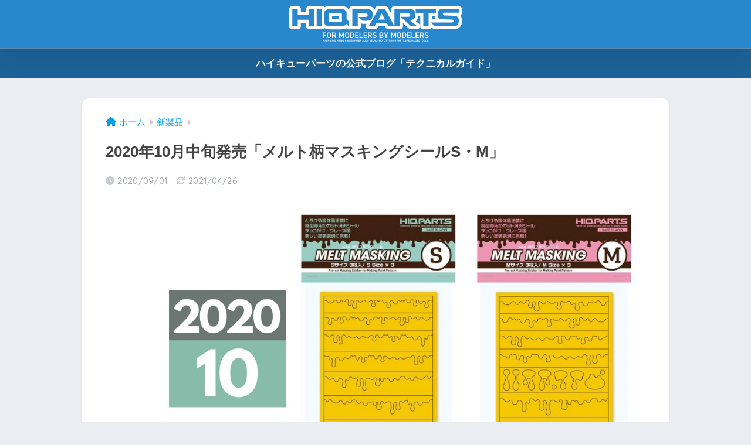

--- FILE ---
content_type: text/html; charset=UTF-8
request_url: https://hiqparts.info/archives/11105
body_size: 22778
content:

<!DOCTYPE html>
<html dir="ltr" lang="ja" prefix="og: https://ogp.me/ns#">
<head>
  <meta charset="utf-8">
  <meta http-equiv="X-UA-Compatible" content="IE=edge">
  <meta name="HandheldFriendly" content="True">
  <meta name="MobileOptimized" content="320">
  <meta name="viewport" content="width=device-width, initial-scale=1, viewport-fit=cover"/>
  <meta name="msapplication-TileColor" content="#2887cd">
  <meta name="theme-color" content="#2887cd">
  <link rel="pingback" href="https://hiqparts.info/xmlrpc.php">
  <title>2020年10月中旬発売「メルト柄マスキングシールS・M」 | ハイキューパーツのテクニカルガイド</title>
	<style>img:is([sizes="auto" i], [sizes^="auto," i]) { contain-intrinsic-size: 3000px 1500px }</style>
	
		<!-- All in One SEO 4.8.7 - aioseo.com -->
	<meta name="description" content="とろける液体模様 本製品は、高粘度の液体が垂れたときにできる「グレーズ」や「メルト柄」と呼ばれる模様にあらかじ" />
	<meta name="robots" content="max-image-preview:large" />
	<meta name="author" content="kanrinin"/>
	<link rel="canonical" href="https://hiqparts.info/archives/11105" />
	<meta name="generator" content="All in One SEO (AIOSEO) 4.8.7" />
		<meta property="og:locale" content="ja_JP" />
		<meta property="og:site_name" content="ハイキューパーツのテクニカルガイド | なるべく分かりやすく！真似しやすい使い方を紹介！" />
		<meta property="og:type" content="article" />
		<meta property="og:title" content="2020年10月中旬発売「メルト柄マスキングシールS・M」 | ハイキューパーツのテクニカルガイド" />
		<meta property="og:description" content="とろける液体模様 本製品は、高粘度の液体が垂れたときにできる「グレーズ」や「メルト柄」と呼ばれる模様にあらかじ" />
		<meta property="og:url" content="https://hiqparts.info/archives/11105" />
		<meta property="article:published_time" content="2020-09-01T00:30:00+00:00" />
		<meta property="article:modified_time" content="2021-04-26T03:19:29+00:00" />
		<meta name="twitter:card" content="summary_large_image" />
		<meta name="twitter:title" content="2020年10月中旬発売「メルト柄マスキングシールS・M」 | ハイキューパーツのテクニカルガイド" />
		<meta name="twitter:description" content="とろける液体模様 本製品は、高粘度の液体が垂れたときにできる「グレーズ」や「メルト柄」と呼ばれる模様にあらかじ" />
		<script type="application/ld+json" class="aioseo-schema">
			{"@context":"https:\/\/schema.org","@graph":[{"@type":"Article","@id":"https:\/\/hiqparts.info\/archives\/11105#article","name":"2020\u5e7410\u6708\u4e2d\u65ec\u767a\u58f2\u300c\u30e1\u30eb\u30c8\u67c4\u30de\u30b9\u30ad\u30f3\u30b0\u30b7\u30fc\u30ebS\u30fbM\u300d | \u30cf\u30a4\u30ad\u30e5\u30fc\u30d1\u30fc\u30c4\u306e\u30c6\u30af\u30cb\u30ab\u30eb\u30ac\u30a4\u30c9","headline":"2020\u5e7410\u6708\u4e2d\u65ec\u767a\u58f2\u300c\u30e1\u30eb\u30c8\u67c4\u30de\u30b9\u30ad\u30f3\u30b0\u30b7\u30fc\u30ebS\u30fbM\u300d","author":{"@id":"https:\/\/hiqparts.info\/archives\/author\/kanrinin#author"},"publisher":{"@id":"https:\/\/hiqparts.info\/#organization"},"image":{"@type":"ImageObject","url":"https:\/\/hiqparts.info\/wp-content\/uploads\/2020\/09\/1040-600\u30d6\u30ed\u30b0\u30bf\u30a4\u30c8\u30eb\u7528.jpg","width":1040,"height":600},"datePublished":"2020-09-01T09:30:00+09:00","dateModified":"2021-04-26T12:19:29+09:00","inLanguage":"ja","mainEntityOfPage":{"@id":"https:\/\/hiqparts.info\/archives\/11105#webpage"},"isPartOf":{"@id":"https:\/\/hiqparts.info\/archives\/11105#webpage"},"articleSection":"\u65b0\u88fd\u54c1"},{"@type":"BreadcrumbList","@id":"https:\/\/hiqparts.info\/archives\/11105#breadcrumblist","itemListElement":[{"@type":"ListItem","@id":"https:\/\/hiqparts.info#listItem","position":1,"name":"Home","item":"https:\/\/hiqparts.info","nextItem":{"@type":"ListItem","@id":"https:\/\/hiqparts.info\/archives\/category\/newitem#listItem","name":"\u65b0\u88fd\u54c1"}},{"@type":"ListItem","@id":"https:\/\/hiqparts.info\/archives\/category\/newitem#listItem","position":2,"name":"\u65b0\u88fd\u54c1","item":"https:\/\/hiqparts.info\/archives\/category\/newitem","nextItem":{"@type":"ListItem","@id":"https:\/\/hiqparts.info\/archives\/11105#listItem","name":"2020\u5e7410\u6708\u4e2d\u65ec\u767a\u58f2\u300c\u30e1\u30eb\u30c8\u67c4\u30de\u30b9\u30ad\u30f3\u30b0\u30b7\u30fc\u30ebS\u30fbM\u300d"},"previousItem":{"@type":"ListItem","@id":"https:\/\/hiqparts.info#listItem","name":"Home"}},{"@type":"ListItem","@id":"https:\/\/hiqparts.info\/archives\/11105#listItem","position":3,"name":"2020\u5e7410\u6708\u4e2d\u65ec\u767a\u58f2\u300c\u30e1\u30eb\u30c8\u67c4\u30de\u30b9\u30ad\u30f3\u30b0\u30b7\u30fc\u30ebS\u30fbM\u300d","previousItem":{"@type":"ListItem","@id":"https:\/\/hiqparts.info\/archives\/category\/newitem#listItem","name":"\u65b0\u88fd\u54c1"}}]},{"@type":"Organization","@id":"https:\/\/hiqparts.info\/#organization","name":"\u30cf\u30a4\u30ad\u30e5\u30fc\u30d1\u30fc\u30c4\u306e\u30c6\u30af\u30cb\u30ab\u30eb\u30ac\u30a4\u30c9","description":"\u306a\u308b\u3079\u304f\u5206\u304b\u308a\u3084\u3059\u304f\uff01\u771f\u4f3c\u3057\u3084\u3059\u3044\u4f7f\u3044\u65b9\u3092\u7d39\u4ecb\uff01","url":"https:\/\/hiqparts.info\/"},{"@type":"Person","@id":"https:\/\/hiqparts.info\/archives\/author\/kanrinin#author","url":"https:\/\/hiqparts.info\/archives\/author\/kanrinin","name":"kanrinin","image":{"@type":"ImageObject","@id":"https:\/\/hiqparts.info\/archives\/11105#authorImage","url":"https:\/\/secure.gravatar.com\/avatar\/28766ec8e6092b3eb6095f564b44ed3b50fae7c973ee1030c00e617f71306623?s=96&d=mm&r=g","width":96,"height":96,"caption":"kanrinin"}},{"@type":"WebPage","@id":"https:\/\/hiqparts.info\/archives\/11105#webpage","url":"https:\/\/hiqparts.info\/archives\/11105","name":"2020\u5e7410\u6708\u4e2d\u65ec\u767a\u58f2\u300c\u30e1\u30eb\u30c8\u67c4\u30de\u30b9\u30ad\u30f3\u30b0\u30b7\u30fc\u30ebS\u30fbM\u300d | \u30cf\u30a4\u30ad\u30e5\u30fc\u30d1\u30fc\u30c4\u306e\u30c6\u30af\u30cb\u30ab\u30eb\u30ac\u30a4\u30c9","description":"\u3068\u308d\u3051\u308b\u6db2\u4f53\u6a21\u69d8 \u672c\u88fd\u54c1\u306f\u3001\u9ad8\u7c98\u5ea6\u306e\u6db2\u4f53\u304c\u5782\u308c\u305f\u3068\u304d\u306b\u3067\u304d\u308b\u300c\u30b0\u30ec\u30fc\u30ba\u300d\u3084\u300c\u30e1\u30eb\u30c8\u67c4\u300d\u3068\u547c\u3070\u308c\u308b\u6a21\u69d8\u306b\u3042\u3089\u304b\u3058","inLanguage":"ja","isPartOf":{"@id":"https:\/\/hiqparts.info\/#website"},"breadcrumb":{"@id":"https:\/\/hiqparts.info\/archives\/11105#breadcrumblist"},"author":{"@id":"https:\/\/hiqparts.info\/archives\/author\/kanrinin#author"},"creator":{"@id":"https:\/\/hiqparts.info\/archives\/author\/kanrinin#author"},"image":{"@type":"ImageObject","url":"https:\/\/hiqparts.info\/wp-content\/uploads\/2020\/09\/1040-600\u30d6\u30ed\u30b0\u30bf\u30a4\u30c8\u30eb\u7528.jpg","@id":"https:\/\/hiqparts.info\/archives\/11105\/#mainImage","width":1040,"height":600},"primaryImageOfPage":{"@id":"https:\/\/hiqparts.info\/archives\/11105#mainImage"},"datePublished":"2020-09-01T09:30:00+09:00","dateModified":"2021-04-26T12:19:29+09:00"},{"@type":"WebSite","@id":"https:\/\/hiqparts.info\/#website","url":"https:\/\/hiqparts.info\/","name":"\u30cf\u30a4\u30ad\u30e5\u30fc\u30d1\u30fc\u30c4\u306e\u30c6\u30af\u30cb\u30ab\u30eb\u30ac\u30a4\u30c9","description":"\u306a\u308b\u3079\u304f\u5206\u304b\u308a\u3084\u3059\u304f\uff01\u771f\u4f3c\u3057\u3084\u3059\u3044\u4f7f\u3044\u65b9\u3092\u7d39\u4ecb\uff01","inLanguage":"ja","publisher":{"@id":"https:\/\/hiqparts.info\/#organization"}}]}
		</script>
		<!-- All in One SEO -->

<link rel='dns-prefetch' href='//www.googletagmanager.com' />
<link rel='dns-prefetch' href='//fonts.googleapis.com' />
<link rel='dns-prefetch' href='//use.fontawesome.com' />
<link rel="alternate" type="application/rss+xml" title="ハイキューパーツのテクニカルガイド &raquo; フィード" href="https://hiqparts.info/feed" />
<link rel="alternate" type="application/rss+xml" title="ハイキューパーツのテクニカルガイド &raquo; コメントフィード" href="https://hiqparts.info/comments/feed" />
		<!-- This site uses the Google Analytics by MonsterInsights plugin v9.7.0 - Using Analytics tracking - https://www.monsterinsights.com/ -->
		<!-- Note: MonsterInsights is not currently configured on this site. The site owner needs to authenticate with Google Analytics in the MonsterInsights settings panel. -->
					<!-- No tracking code set -->
				<!-- / Google Analytics by MonsterInsights -->
		<script type="text/javascript">
/* <![CDATA[ */
window._wpemojiSettings = {"baseUrl":"https:\/\/s.w.org\/images\/core\/emoji\/16.0.1\/72x72\/","ext":".png","svgUrl":"https:\/\/s.w.org\/images\/core\/emoji\/16.0.1\/svg\/","svgExt":".svg","source":{"concatemoji":"https:\/\/hiqparts.info\/wp-includes\/js\/wp-emoji-release.min.js?ver=6.8.3"}};
/*! This file is auto-generated */
!function(s,n){var o,i,e;function c(e){try{var t={supportTests:e,timestamp:(new Date).valueOf()};sessionStorage.setItem(o,JSON.stringify(t))}catch(e){}}function p(e,t,n){e.clearRect(0,0,e.canvas.width,e.canvas.height),e.fillText(t,0,0);var t=new Uint32Array(e.getImageData(0,0,e.canvas.width,e.canvas.height).data),a=(e.clearRect(0,0,e.canvas.width,e.canvas.height),e.fillText(n,0,0),new Uint32Array(e.getImageData(0,0,e.canvas.width,e.canvas.height).data));return t.every(function(e,t){return e===a[t]})}function u(e,t){e.clearRect(0,0,e.canvas.width,e.canvas.height),e.fillText(t,0,0);for(var n=e.getImageData(16,16,1,1),a=0;a<n.data.length;a++)if(0!==n.data[a])return!1;return!0}function f(e,t,n,a){switch(t){case"flag":return n(e,"\ud83c\udff3\ufe0f\u200d\u26a7\ufe0f","\ud83c\udff3\ufe0f\u200b\u26a7\ufe0f")?!1:!n(e,"\ud83c\udde8\ud83c\uddf6","\ud83c\udde8\u200b\ud83c\uddf6")&&!n(e,"\ud83c\udff4\udb40\udc67\udb40\udc62\udb40\udc65\udb40\udc6e\udb40\udc67\udb40\udc7f","\ud83c\udff4\u200b\udb40\udc67\u200b\udb40\udc62\u200b\udb40\udc65\u200b\udb40\udc6e\u200b\udb40\udc67\u200b\udb40\udc7f");case"emoji":return!a(e,"\ud83e\udedf")}return!1}function g(e,t,n,a){var r="undefined"!=typeof WorkerGlobalScope&&self instanceof WorkerGlobalScope?new OffscreenCanvas(300,150):s.createElement("canvas"),o=r.getContext("2d",{willReadFrequently:!0}),i=(o.textBaseline="top",o.font="600 32px Arial",{});return e.forEach(function(e){i[e]=t(o,e,n,a)}),i}function t(e){var t=s.createElement("script");t.src=e,t.defer=!0,s.head.appendChild(t)}"undefined"!=typeof Promise&&(o="wpEmojiSettingsSupports",i=["flag","emoji"],n.supports={everything:!0,everythingExceptFlag:!0},e=new Promise(function(e){s.addEventListener("DOMContentLoaded",e,{once:!0})}),new Promise(function(t){var n=function(){try{var e=JSON.parse(sessionStorage.getItem(o));if("object"==typeof e&&"number"==typeof e.timestamp&&(new Date).valueOf()<e.timestamp+604800&&"object"==typeof e.supportTests)return e.supportTests}catch(e){}return null}();if(!n){if("undefined"!=typeof Worker&&"undefined"!=typeof OffscreenCanvas&&"undefined"!=typeof URL&&URL.createObjectURL&&"undefined"!=typeof Blob)try{var e="postMessage("+g.toString()+"("+[JSON.stringify(i),f.toString(),p.toString(),u.toString()].join(",")+"));",a=new Blob([e],{type:"text/javascript"}),r=new Worker(URL.createObjectURL(a),{name:"wpTestEmojiSupports"});return void(r.onmessage=function(e){c(n=e.data),r.terminate(),t(n)})}catch(e){}c(n=g(i,f,p,u))}t(n)}).then(function(e){for(var t in e)n.supports[t]=e[t],n.supports.everything=n.supports.everything&&n.supports[t],"flag"!==t&&(n.supports.everythingExceptFlag=n.supports.everythingExceptFlag&&n.supports[t]);n.supports.everythingExceptFlag=n.supports.everythingExceptFlag&&!n.supports.flag,n.DOMReady=!1,n.readyCallback=function(){n.DOMReady=!0}}).then(function(){return e}).then(function(){var e;n.supports.everything||(n.readyCallback(),(e=n.source||{}).concatemoji?t(e.concatemoji):e.wpemoji&&e.twemoji&&(t(e.twemoji),t(e.wpemoji)))}))}((window,document),window._wpemojiSettings);
/* ]]> */
</script>
<link rel='stylesheet' id='sng-stylesheet-css' href='https://hiqparts.info/wp-content/themes/sango-theme/style.css?version=3.9.11' type='text/css' media='all' />
<link rel='stylesheet' id='sng-option-css' href='https://hiqparts.info/wp-content/themes/sango-theme/entry-option.css?version=3.9.11' type='text/css' media='all' />
<link rel='stylesheet' id='sng-old-css-css' href='https://hiqparts.info/wp-content/themes/sango-theme/style-old.css?version=3.9.11' type='text/css' media='all' />
<link rel='stylesheet' id='sango_theme_gutenberg-style-css' href='https://hiqparts.info/wp-content/themes/sango-theme/library/gutenberg/dist/build/style-blocks.css?version=3.9.11' type='text/css' media='all' />
<style id='sango_theme_gutenberg-style-inline-css' type='text/css'>
:root{--sgb-main-color:#2887cd;--sgb-pastel-color:#71c2e8;--sgb-accent-color:#fb9f16;--sgb-widget-title-color:#ffffff;--sgb-widget-title-bg-color:#2a94e4;--sgb-bg-color:#eaedf2;--wp--preset--color--sango-main:var(--sgb-main-color);--wp--preset--color--sango-pastel:var(--sgb-pastel-color);--wp--preset--color--sango-accent:var(--sgb-accent-color)}
</style>
<link rel='stylesheet' id='sng-googlefonts-css' href='https://fonts.googleapis.com/css?family=Quicksand%3A500%2C700&#038;display=swap' type='text/css' media='all' />
<link rel='stylesheet' id='sng-fontawesome-css' href='https://use.fontawesome.com/releases/v6.1.1/css/all.css' type='text/css' media='all' />
<style id='wp-emoji-styles-inline-css' type='text/css'>

	img.wp-smiley, img.emoji {
		display: inline !important;
		border: none !important;
		box-shadow: none !important;
		height: 1em !important;
		width: 1em !important;
		margin: 0 0.07em !important;
		vertical-align: -0.1em !important;
		background: none !important;
		padding: 0 !important;
	}
</style>
<link rel='stylesheet' id='wp-block-library-css' href='https://hiqparts.info/wp-includes/css/dist/block-library/style.min.css?ver=6.8.3' type='text/css' media='all' />
<style id='global-styles-inline-css' type='text/css'>
:root{--wp--preset--aspect-ratio--square: 1;--wp--preset--aspect-ratio--4-3: 4/3;--wp--preset--aspect-ratio--3-4: 3/4;--wp--preset--aspect-ratio--3-2: 3/2;--wp--preset--aspect-ratio--2-3: 2/3;--wp--preset--aspect-ratio--16-9: 16/9;--wp--preset--aspect-ratio--9-16: 9/16;--wp--preset--color--black: #000000;--wp--preset--color--cyan-bluish-gray: #abb8c3;--wp--preset--color--white: #ffffff;--wp--preset--color--pale-pink: #f78da7;--wp--preset--color--vivid-red: #cf2e2e;--wp--preset--color--luminous-vivid-orange: #ff6900;--wp--preset--color--luminous-vivid-amber: #fcb900;--wp--preset--color--light-green-cyan: #7bdcb5;--wp--preset--color--vivid-green-cyan: #00d084;--wp--preset--color--pale-cyan-blue: #8ed1fc;--wp--preset--color--vivid-cyan-blue: #0693e3;--wp--preset--color--vivid-purple: #9b51e0;--wp--preset--color--sango-main: var(--sgb-main-color);--wp--preset--color--sango-pastel: var(--sgb-pastel-color);--wp--preset--color--sango-accent: var(--sgb-accent-color);--wp--preset--color--sango-blue: #009EF3;--wp--preset--color--sango-orange: #ffb36b;--wp--preset--color--sango-red: #f88080;--wp--preset--color--sango-green: #90d581;--wp--preset--color--sango-black: #333;--wp--preset--color--sango-gray: gray;--wp--preset--color--sango-silver: whitesmoke;--wp--preset--color--sango-light-blue: #b4e0fa;--wp--preset--color--sango-light-red: #ffebeb;--wp--preset--color--sango-light-orange: #fff9e6;--wp--preset--gradient--vivid-cyan-blue-to-vivid-purple: linear-gradient(135deg,rgba(6,147,227,1) 0%,rgb(155,81,224) 100%);--wp--preset--gradient--light-green-cyan-to-vivid-green-cyan: linear-gradient(135deg,rgb(122,220,180) 0%,rgb(0,208,130) 100%);--wp--preset--gradient--luminous-vivid-amber-to-luminous-vivid-orange: linear-gradient(135deg,rgba(252,185,0,1) 0%,rgba(255,105,0,1) 100%);--wp--preset--gradient--luminous-vivid-orange-to-vivid-red: linear-gradient(135deg,rgba(255,105,0,1) 0%,rgb(207,46,46) 100%);--wp--preset--gradient--very-light-gray-to-cyan-bluish-gray: linear-gradient(135deg,rgb(238,238,238) 0%,rgb(169,184,195) 100%);--wp--preset--gradient--cool-to-warm-spectrum: linear-gradient(135deg,rgb(74,234,220) 0%,rgb(151,120,209) 20%,rgb(207,42,186) 40%,rgb(238,44,130) 60%,rgb(251,105,98) 80%,rgb(254,248,76) 100%);--wp--preset--gradient--blush-light-purple: linear-gradient(135deg,rgb(255,206,236) 0%,rgb(152,150,240) 100%);--wp--preset--gradient--blush-bordeaux: linear-gradient(135deg,rgb(254,205,165) 0%,rgb(254,45,45) 50%,rgb(107,0,62) 100%);--wp--preset--gradient--luminous-dusk: linear-gradient(135deg,rgb(255,203,112) 0%,rgb(199,81,192) 50%,rgb(65,88,208) 100%);--wp--preset--gradient--pale-ocean: linear-gradient(135deg,rgb(255,245,203) 0%,rgb(182,227,212) 50%,rgb(51,167,181) 100%);--wp--preset--gradient--electric-grass: linear-gradient(135deg,rgb(202,248,128) 0%,rgb(113,206,126) 100%);--wp--preset--gradient--midnight: linear-gradient(135deg,rgb(2,3,129) 0%,rgb(40,116,252) 100%);--wp--preset--font-size--small: 13px;--wp--preset--font-size--medium: 20px;--wp--preset--font-size--large: 36px;--wp--preset--font-size--x-large: 42px;--wp--preset--font-family--default: "Helvetica", "Arial", "Hiragino Kaku Gothic ProN", "Hiragino Sans", YuGothic, "Yu Gothic", "メイリオ", Meiryo, sans-serif;--wp--preset--font-family--notosans: "Noto Sans JP", var(--wp--preset--font-family--default);--wp--preset--font-family--mplusrounded: "M PLUS Rounded 1c", var(--wp--preset--font-family--default);--wp--preset--font-family--dfont: "Quicksand", var(--wp--preset--font-family--default);--wp--preset--spacing--20: 0.44rem;--wp--preset--spacing--30: 0.67rem;--wp--preset--spacing--40: 1rem;--wp--preset--spacing--50: 1.5rem;--wp--preset--spacing--60: 2.25rem;--wp--preset--spacing--70: 3.38rem;--wp--preset--spacing--80: 5.06rem;--wp--preset--shadow--natural: 6px 6px 9px rgba(0, 0, 0, 0.2);--wp--preset--shadow--deep: 12px 12px 50px rgba(0, 0, 0, 0.4);--wp--preset--shadow--sharp: 6px 6px 0px rgba(0, 0, 0, 0.2);--wp--preset--shadow--outlined: 6px 6px 0px -3px rgba(255, 255, 255, 1), 6px 6px rgba(0, 0, 0, 1);--wp--preset--shadow--crisp: 6px 6px 0px rgba(0, 0, 0, 1);--wp--custom--wrap--width: 92%;--wp--custom--wrap--default-width: 800px;--wp--custom--wrap--content-width: 1180px;--wp--custom--wrap--max-width: var(--wp--custom--wrap--content-width);--wp--custom--wrap--side: 30%;--wp--custom--wrap--gap: 2em;--wp--custom--wrap--mobile--padding: 15px;--wp--custom--shadow--large: 0 15px 30px -7px rgba(0, 12, 66, 0.15 );--wp--custom--shadow--large-hover: 0 40px 50px -15px rgba(0, 12, 66, 0.2 );--wp--custom--shadow--medium: 0 6px 13px -3px rgba(0, 12, 66, 0.1), 0 0px 1px rgba(0,30,100, 0.1 );--wp--custom--shadow--medium-hover: 0 12px 45px -9px rgb(0 0 0 / 23%);--wp--custom--shadow--solid: 0 1px 2px 0 rgba(24, 44, 84, 0.1), 0 1px 3px 1px rgba(24, 44, 84, 0.1);--wp--custom--shadow--solid-hover: 0 2px 4px 0 rgba(24, 44, 84, 0.1), 0 2px 8px 0 rgba(24, 44, 84, 0.1);--wp--custom--shadow--small: 0 2px 4px #4385bb12;--wp--custom--rounded--medium: 12px;--wp--custom--rounded--small: 6px;--wp--custom--widget--padding-horizontal: 18px;--wp--custom--widget--padding-vertical: 6px;--wp--custom--widget--icon-margin: 6px;--wp--custom--widget--gap: 2.5em;--wp--custom--entry--gap: 1.5rem;--wp--custom--entry--gap-mobile: 1rem;--wp--custom--entry--border-color: #eaedf2;--wp--custom--animation--fade-in: fadeIn 0.7s ease 0s 1 normal;--wp--custom--animation--header: fadeHeader 1s ease 0s 1 normal;--wp--custom--transition--default: 0.3s ease-in-out;--wp--custom--totop--opacity: 0.6;--wp--custom--totop--right: 18px;--wp--custom--totop--bottom: 20px;--wp--custom--totop--mobile--right: 15px;--wp--custom--totop--mobile--bottom: 10px;--wp--custom--toc--button--opacity: 0.6;--wp--custom--footer--column-gap: 40px;}:root { --wp--style--global--content-size: 900px;--wp--style--global--wide-size: 980px; }:where(body) { margin: 0; }.wp-site-blocks > .alignleft { float: left; margin-right: 2em; }.wp-site-blocks > .alignright { float: right; margin-left: 2em; }.wp-site-blocks > .aligncenter { justify-content: center; margin-left: auto; margin-right: auto; }:where(.wp-site-blocks) > * { margin-block-start: 1.5rem; margin-block-end: 0; }:where(.wp-site-blocks) > :first-child { margin-block-start: 0; }:where(.wp-site-blocks) > :last-child { margin-block-end: 0; }:root { --wp--style--block-gap: 1.5rem; }:root :where(.is-layout-flow) > :first-child{margin-block-start: 0;}:root :where(.is-layout-flow) > :last-child{margin-block-end: 0;}:root :where(.is-layout-flow) > *{margin-block-start: 1.5rem;margin-block-end: 0;}:root :where(.is-layout-constrained) > :first-child{margin-block-start: 0;}:root :where(.is-layout-constrained) > :last-child{margin-block-end: 0;}:root :where(.is-layout-constrained) > *{margin-block-start: 1.5rem;margin-block-end: 0;}:root :where(.is-layout-flex){gap: 1.5rem;}:root :where(.is-layout-grid){gap: 1.5rem;}.is-layout-flow > .alignleft{float: left;margin-inline-start: 0;margin-inline-end: 2em;}.is-layout-flow > .alignright{float: right;margin-inline-start: 2em;margin-inline-end: 0;}.is-layout-flow > .aligncenter{margin-left: auto !important;margin-right: auto !important;}.is-layout-constrained > .alignleft{float: left;margin-inline-start: 0;margin-inline-end: 2em;}.is-layout-constrained > .alignright{float: right;margin-inline-start: 2em;margin-inline-end: 0;}.is-layout-constrained > .aligncenter{margin-left: auto !important;margin-right: auto !important;}.is-layout-constrained > :where(:not(.alignleft):not(.alignright):not(.alignfull)){max-width: var(--wp--style--global--content-size);margin-left: auto !important;margin-right: auto !important;}.is-layout-constrained > .alignwide{max-width: var(--wp--style--global--wide-size);}body .is-layout-flex{display: flex;}.is-layout-flex{flex-wrap: wrap;align-items: center;}.is-layout-flex > :is(*, div){margin: 0;}body .is-layout-grid{display: grid;}.is-layout-grid > :is(*, div){margin: 0;}body{font-family: var(--sgb-font-family);padding-top: 0px;padding-right: 0px;padding-bottom: 0px;padding-left: 0px;}a:where(:not(.wp-element-button)){text-decoration: underline;}:root :where(.wp-element-button, .wp-block-button__link){background-color: #32373c;border-width: 0;color: #fff;font-family: inherit;font-size: inherit;line-height: inherit;padding: calc(0.667em + 2px) calc(1.333em + 2px);text-decoration: none;}.has-black-color{color: var(--wp--preset--color--black) !important;}.has-cyan-bluish-gray-color{color: var(--wp--preset--color--cyan-bluish-gray) !important;}.has-white-color{color: var(--wp--preset--color--white) !important;}.has-pale-pink-color{color: var(--wp--preset--color--pale-pink) !important;}.has-vivid-red-color{color: var(--wp--preset--color--vivid-red) !important;}.has-luminous-vivid-orange-color{color: var(--wp--preset--color--luminous-vivid-orange) !important;}.has-luminous-vivid-amber-color{color: var(--wp--preset--color--luminous-vivid-amber) !important;}.has-light-green-cyan-color{color: var(--wp--preset--color--light-green-cyan) !important;}.has-vivid-green-cyan-color{color: var(--wp--preset--color--vivid-green-cyan) !important;}.has-pale-cyan-blue-color{color: var(--wp--preset--color--pale-cyan-blue) !important;}.has-vivid-cyan-blue-color{color: var(--wp--preset--color--vivid-cyan-blue) !important;}.has-vivid-purple-color{color: var(--wp--preset--color--vivid-purple) !important;}.has-sango-main-color{color: var(--wp--preset--color--sango-main) !important;}.has-sango-pastel-color{color: var(--wp--preset--color--sango-pastel) !important;}.has-sango-accent-color{color: var(--wp--preset--color--sango-accent) !important;}.has-sango-blue-color{color: var(--wp--preset--color--sango-blue) !important;}.has-sango-orange-color{color: var(--wp--preset--color--sango-orange) !important;}.has-sango-red-color{color: var(--wp--preset--color--sango-red) !important;}.has-sango-green-color{color: var(--wp--preset--color--sango-green) !important;}.has-sango-black-color{color: var(--wp--preset--color--sango-black) !important;}.has-sango-gray-color{color: var(--wp--preset--color--sango-gray) !important;}.has-sango-silver-color{color: var(--wp--preset--color--sango-silver) !important;}.has-sango-light-blue-color{color: var(--wp--preset--color--sango-light-blue) !important;}.has-sango-light-red-color{color: var(--wp--preset--color--sango-light-red) !important;}.has-sango-light-orange-color{color: var(--wp--preset--color--sango-light-orange) !important;}.has-black-background-color{background-color: var(--wp--preset--color--black) !important;}.has-cyan-bluish-gray-background-color{background-color: var(--wp--preset--color--cyan-bluish-gray) !important;}.has-white-background-color{background-color: var(--wp--preset--color--white) !important;}.has-pale-pink-background-color{background-color: var(--wp--preset--color--pale-pink) !important;}.has-vivid-red-background-color{background-color: var(--wp--preset--color--vivid-red) !important;}.has-luminous-vivid-orange-background-color{background-color: var(--wp--preset--color--luminous-vivid-orange) !important;}.has-luminous-vivid-amber-background-color{background-color: var(--wp--preset--color--luminous-vivid-amber) !important;}.has-light-green-cyan-background-color{background-color: var(--wp--preset--color--light-green-cyan) !important;}.has-vivid-green-cyan-background-color{background-color: var(--wp--preset--color--vivid-green-cyan) !important;}.has-pale-cyan-blue-background-color{background-color: var(--wp--preset--color--pale-cyan-blue) !important;}.has-vivid-cyan-blue-background-color{background-color: var(--wp--preset--color--vivid-cyan-blue) !important;}.has-vivid-purple-background-color{background-color: var(--wp--preset--color--vivid-purple) !important;}.has-sango-main-background-color{background-color: var(--wp--preset--color--sango-main) !important;}.has-sango-pastel-background-color{background-color: var(--wp--preset--color--sango-pastel) !important;}.has-sango-accent-background-color{background-color: var(--wp--preset--color--sango-accent) !important;}.has-sango-blue-background-color{background-color: var(--wp--preset--color--sango-blue) !important;}.has-sango-orange-background-color{background-color: var(--wp--preset--color--sango-orange) !important;}.has-sango-red-background-color{background-color: var(--wp--preset--color--sango-red) !important;}.has-sango-green-background-color{background-color: var(--wp--preset--color--sango-green) !important;}.has-sango-black-background-color{background-color: var(--wp--preset--color--sango-black) !important;}.has-sango-gray-background-color{background-color: var(--wp--preset--color--sango-gray) !important;}.has-sango-silver-background-color{background-color: var(--wp--preset--color--sango-silver) !important;}.has-sango-light-blue-background-color{background-color: var(--wp--preset--color--sango-light-blue) !important;}.has-sango-light-red-background-color{background-color: var(--wp--preset--color--sango-light-red) !important;}.has-sango-light-orange-background-color{background-color: var(--wp--preset--color--sango-light-orange) !important;}.has-black-border-color{border-color: var(--wp--preset--color--black) !important;}.has-cyan-bluish-gray-border-color{border-color: var(--wp--preset--color--cyan-bluish-gray) !important;}.has-white-border-color{border-color: var(--wp--preset--color--white) !important;}.has-pale-pink-border-color{border-color: var(--wp--preset--color--pale-pink) !important;}.has-vivid-red-border-color{border-color: var(--wp--preset--color--vivid-red) !important;}.has-luminous-vivid-orange-border-color{border-color: var(--wp--preset--color--luminous-vivid-orange) !important;}.has-luminous-vivid-amber-border-color{border-color: var(--wp--preset--color--luminous-vivid-amber) !important;}.has-light-green-cyan-border-color{border-color: var(--wp--preset--color--light-green-cyan) !important;}.has-vivid-green-cyan-border-color{border-color: var(--wp--preset--color--vivid-green-cyan) !important;}.has-pale-cyan-blue-border-color{border-color: var(--wp--preset--color--pale-cyan-blue) !important;}.has-vivid-cyan-blue-border-color{border-color: var(--wp--preset--color--vivid-cyan-blue) !important;}.has-vivid-purple-border-color{border-color: var(--wp--preset--color--vivid-purple) !important;}.has-sango-main-border-color{border-color: var(--wp--preset--color--sango-main) !important;}.has-sango-pastel-border-color{border-color: var(--wp--preset--color--sango-pastel) !important;}.has-sango-accent-border-color{border-color: var(--wp--preset--color--sango-accent) !important;}.has-sango-blue-border-color{border-color: var(--wp--preset--color--sango-blue) !important;}.has-sango-orange-border-color{border-color: var(--wp--preset--color--sango-orange) !important;}.has-sango-red-border-color{border-color: var(--wp--preset--color--sango-red) !important;}.has-sango-green-border-color{border-color: var(--wp--preset--color--sango-green) !important;}.has-sango-black-border-color{border-color: var(--wp--preset--color--sango-black) !important;}.has-sango-gray-border-color{border-color: var(--wp--preset--color--sango-gray) !important;}.has-sango-silver-border-color{border-color: var(--wp--preset--color--sango-silver) !important;}.has-sango-light-blue-border-color{border-color: var(--wp--preset--color--sango-light-blue) !important;}.has-sango-light-red-border-color{border-color: var(--wp--preset--color--sango-light-red) !important;}.has-sango-light-orange-border-color{border-color: var(--wp--preset--color--sango-light-orange) !important;}.has-vivid-cyan-blue-to-vivid-purple-gradient-background{background: var(--wp--preset--gradient--vivid-cyan-blue-to-vivid-purple) !important;}.has-light-green-cyan-to-vivid-green-cyan-gradient-background{background: var(--wp--preset--gradient--light-green-cyan-to-vivid-green-cyan) !important;}.has-luminous-vivid-amber-to-luminous-vivid-orange-gradient-background{background: var(--wp--preset--gradient--luminous-vivid-amber-to-luminous-vivid-orange) !important;}.has-luminous-vivid-orange-to-vivid-red-gradient-background{background: var(--wp--preset--gradient--luminous-vivid-orange-to-vivid-red) !important;}.has-very-light-gray-to-cyan-bluish-gray-gradient-background{background: var(--wp--preset--gradient--very-light-gray-to-cyan-bluish-gray) !important;}.has-cool-to-warm-spectrum-gradient-background{background: var(--wp--preset--gradient--cool-to-warm-spectrum) !important;}.has-blush-light-purple-gradient-background{background: var(--wp--preset--gradient--blush-light-purple) !important;}.has-blush-bordeaux-gradient-background{background: var(--wp--preset--gradient--blush-bordeaux) !important;}.has-luminous-dusk-gradient-background{background: var(--wp--preset--gradient--luminous-dusk) !important;}.has-pale-ocean-gradient-background{background: var(--wp--preset--gradient--pale-ocean) !important;}.has-electric-grass-gradient-background{background: var(--wp--preset--gradient--electric-grass) !important;}.has-midnight-gradient-background{background: var(--wp--preset--gradient--midnight) !important;}.has-small-font-size{font-size: var(--wp--preset--font-size--small) !important;}.has-medium-font-size{font-size: var(--wp--preset--font-size--medium) !important;}.has-large-font-size{font-size: var(--wp--preset--font-size--large) !important;}.has-x-large-font-size{font-size: var(--wp--preset--font-size--x-large) !important;}.has-default-font-family{font-family: var(--wp--preset--font-family--default) !important;}.has-notosans-font-family{font-family: var(--wp--preset--font-family--notosans) !important;}.has-mplusrounded-font-family{font-family: var(--wp--preset--font-family--mplusrounded) !important;}.has-dfont-font-family{font-family: var(--wp--preset--font-family--dfont) !important;}
:root :where(.wp-block-button .wp-block-button__link){background-color: var(--wp--preset--color--sango-main);border-radius: var(--wp--custom--rounded--medium);color: #fff;font-size: 18px;font-weight: 600;padding-top: 0.4em;padding-right: 1.3em;padding-bottom: 0.4em;padding-left: 1.3em;}
:root :where(.wp-block-pullquote){font-size: 1.5em;line-height: 1.6;}
</style>
<link rel='stylesheet' id='foobox-free-min-css' href='https://hiqparts.info/wp-content/plugins/foobox-image-lightbox/free/css/foobox.free.min.css' type='text/css' media='all' />
<link rel='stylesheet' id='page-list-style-css' href='https://hiqparts.info/wp-content/plugins/sitemap/css/page-list.css' type='text/css' media='all' />
<link rel='stylesheet' id='toc-screen-css' href='https://hiqparts.info/wp-content/plugins/table-of-contents-plus/screen.min.css' type='text/css' media='all' />
<link rel='stylesheet' id='child-style-css' href='https://hiqparts.info/wp-content/themes/sango-theme-child/style.css' type='text/css' media='all' />
<link rel='stylesheet' id='tablepress-default-css' href='https://hiqparts.info/wp-content/plugins/tablepress/css/build/default.css' type='text/css' media='all' />
<link rel='stylesheet' id='amazonjs-css' href='https://hiqparts.info/wp-content/plugins/amazonjs/css/amazonjs.css' type='text/css' media='all' />
<script type="text/javascript" src="https://hiqparts.info/wp-includes/js/jquery/jquery.min.js?ver=3.7.1" id="jquery-core-js"></script>
<script type="text/javascript" src="https://hiqparts.info/wp-includes/js/jquery/jquery-migrate.min.js?ver=3.4.1" id="jquery-migrate-js"></script>
<script type="text/javascript" src="https://hiqparts.info/wp-content/plugins/wp-image-zoooom/assets/js/jquery.image_zoom.min.js" id="image_zoooom-js" defer="defer" data-wp-strategy="defer"></script>
<script type="text/javascript" id="image_zoooom-init-js-extra">
/* <![CDATA[ */
var IZ = {"options":{"lensShape":"square","lensSize":200,"lensBorderSize":1,"lensBorderColour":"#ffffff","borderRadius":0,"cursor":"default","zoomWindowWidth":1200,"zoomWindowHeight":800,"zoomWindowOffsetx":10,"borderSize":1,"borderColour":"#888888","zoomWindowShadow":4,"lensFadeIn":500,"lensFadeOut":500,"zoomWindowFadeIn":500,"zoomWindowFadeOut":500,"easingAmount":12,"tint":"true","tintColour":"#ffffff","tintOpacity":0.1000000000000000055511151231257827021181583404541015625},"with_woocommerce":"0","exchange_thumbnails":"1","enable_mobile":"0","woo_categories":"0","woo_slider":"0","enable_surecart":"0"};
/* ]]> */
</script>
<script type="text/javascript" src="https://hiqparts.info/wp-content/plugins/wp-image-zoooom/assets/js/image_zoom-init.js" id="image_zoooom-init-js" defer="defer" data-wp-strategy="defer"></script>
<script type="text/javascript" id="foobox-free-min-js-before">
/* <![CDATA[ */
/* Run FooBox FREE (v2.7.35) */
var FOOBOX = window.FOOBOX = {
	ready: true,
	disableOthers: false,
	o: {wordpress: { enabled: true }, fitToScreen:true, images: { showCaptions:false }, rel: '', excludes:'.fbx-link,.nofoobox,.nolightbox,a[href*="pinterest.com/pin/create/button/"]', affiliate : { enabled: false }, error: "Could not load the item"},
	selectors: [
		".foogallery-container.foogallery-lightbox-foobox", ".foogallery-container.foogallery-lightbox-foobox-free", ".gallery", ".wp-block-gallery", ".wp-caption", ".wp-block-image", "a:has(img[class*=wp-image-])", ".foobox"
	],
	pre: function( $ ){
		// Custom JavaScript (Pre)
		
	},
	post: function( $ ){
		// Custom JavaScript (Post)
		
		// Custom Captions Code
		
	},
	custom: function( $ ){
		// Custom Extra JS
		
	}
};
/* ]]> */
</script>
<script type="text/javascript" src="https://hiqparts.info/wp-content/plugins/foobox-image-lightbox/free/js/foobox.free.min.js" id="foobox-free-min-js"></script>

<!-- Site Kit によって追加された Google タグ（gtag.js）スニペット -->
<!-- Google アナリティクス スニペット (Site Kit が追加) -->
<script type="text/javascript" src="https://www.googletagmanager.com/gtag/js?id=GT-M69FR5TF" id="google_gtagjs-js" async></script>
<script type="text/javascript" id="google_gtagjs-js-after">
/* <![CDATA[ */
window.dataLayer = window.dataLayer || [];function gtag(){dataLayer.push(arguments);}
gtag("set","linker",{"domains":["hiqparts.info"]});
gtag("js", new Date());
gtag("set", "developer_id.dZTNiMT", true);
gtag("config", "GT-M69FR5TF");
 window._googlesitekit = window._googlesitekit || {}; window._googlesitekit.throttledEvents = []; window._googlesitekit.gtagEvent = (name, data) => { var key = JSON.stringify( { name, data } ); if ( !! window._googlesitekit.throttledEvents[ key ] ) { return; } window._googlesitekit.throttledEvents[ key ] = true; setTimeout( () => { delete window._googlesitekit.throttledEvents[ key ]; }, 5 ); gtag( "event", name, { ...data, event_source: "site-kit" } ); }; 
/* ]]> */
</script>
<link rel="https://api.w.org/" href="https://hiqparts.info/wp-json/" /><link rel="alternate" title="JSON" type="application/json" href="https://hiqparts.info/wp-json/wp/v2/posts/11105" /><link rel="EditURI" type="application/rsd+xml" title="RSD" href="https://hiqparts.info/xmlrpc.php?rsd" />
<link rel='shortlink' href='https://hiqparts.info/?p=11105' />
<link rel="alternate" title="oEmbed (JSON)" type="application/json+oembed" href="https://hiqparts.info/wp-json/oembed/1.0/embed?url=https%3A%2F%2Fhiqparts.info%2Farchives%2F11105" />
<link rel="alternate" title="oEmbed (XML)" type="text/xml+oembed" href="https://hiqparts.info/wp-json/oembed/1.0/embed?url=https%3A%2F%2Fhiqparts.info%2Farchives%2F11105&#038;format=xml" />
<meta name="generator" content="Site Kit by Google 1.170.0" /><meta property="og:title" content="2020年10月中旬発売「メルト柄マスキングシールS・M」" />
<meta property="og:description" content="1 とろける液体模様2 基本データ3 色の組み合わせ例4 使用例ウィーゴ とろける液体模様 本製品は、高粘度の液体が垂れたときにできる「グレーズ」や「メルト柄」と呼ばれる模様にあらかじめカットされたマスキングシールです。 ... " />
<meta property="og:type" content="article" />
<meta property="og:url" content="https://hiqparts.info/archives/11105" />
<meta property="og:image" content="https://hiqparts.info/wp-content/uploads/2020/09/1040-600ブログタイトル用-700x404.jpg" />
<meta name="thumbnail" content="https://hiqparts.info/wp-content/uploads/2020/09/1040-600ブログタイトル用-700x404.jpg" />
<meta property="og:site_name" content="ハイキューパーツのテクニカルガイド" />
<meta name="twitter:card" content="summary_large_image" />
<style type="text/css">img.zoooom,.zoooom img{padding:0!important;}</style><script type="text/javascript"></script>		<style type="text/css" id="wp-custom-css">
			/*
ここに独自の CSS を追加することができます。

詳しくは上のヘルプアイコンをクリックしてください。
*/

.to-mainsite {
	margin-top: 3em;
	padding: 1em;
	border: 1px solid #ccc;
	text-align: center;
}		</style>
		<style> a{color:#00a0e9}.header, .drawer__title{background-color:#2887cd}#logo a{color:#FFF}.desktop-nav li a , .mobile-nav li a, #drawer__open, .header-search__open, .drawer__title{color:#FFF}.drawer__title__close span, .drawer__title__close span:before{background:#FFF}.desktop-nav li:after{background:#FFF}.mobile-nav .current-menu-item{border-bottom-color:#FFF}.widgettitle, .sidebar .wp-block-group h2, .drawer .wp-block-group h2{color:#ffffff;background-color:#2a94e4}#footer-menu a, .copyright{color:#FFF}#footer-menu{background-color:#2887cd}.footer{background-color:#e0e4eb}.footer, .footer a, .footer .widget ul li a{color:#3c3c3c}body{font-size:100%}@media only screen and (min-width:481px){body{font-size:107%}}@media only screen and (min-width:1030px){body{font-size:107%}}.totop{background:#009EF3}.header-info a{color:#FFF;background:linear-gradient(95deg, #1c6297, #1c6297)}.fixed-menu ul{background:#FFF}.fixed-menu a{color:#a2a7ab}.fixed-menu .current-menu-item a, .fixed-menu ul li a.active{color:#009EF3}.post-tab{background:#FFF}.post-tab > div{color:#a7a7a7}body{--sgb-font-family:var(--wp--preset--font-family--default)}#fixed_sidebar{top:0px}:target{scroll-margin-top:0px}.Threads:before{background-image:url("https://hiqparts.info/wp-content/themes/sango-theme/library/images/threads.svg")}.profile-sns li .Threads:before{background-image:url("https://hiqparts.info/wp-content/themes/sango-theme/library/images/threads-outline.svg")}.X:before{background-image:url("https://hiqparts.info/wp-content/themes/sango-theme/library/images/x-circle.svg")}</style><style>
      # {
        --sgb-table-border-width: 2px;
      }
    </style>
</head>
<body class="wp-singular post-template-default single single-post postid-11105 single-format-standard wp-theme-sango-theme wp-child-theme-sango-theme-child fa5">
    <div id="container"> 
  			<header class="header
		 header--center	">
				<div id="inner-header" class="wrap">
		<div id="logo" class="header-logo h1 dfont">
	<a href="https://hiqparts.info/" class="header-logo__link">
				<img src="https://hiqparts.info/wp-content/uploads/2024/08/header-logo202408.svg" alt="ハイキューパーツのテクニカルガイド" width="" height="" class="header-logo__img">
					</a>
	</div>
	<div class="header-search">
		<input type="checkbox" class="header-search__input" id="header-search-input" onclick="document.querySelector('.header-search__modal .searchform__input').focus()">
	<label class="header-search__close" for="header-search-input"></label>
	<div class="header-search__modal">
	
<form role="search" method="get" class="searchform" action="https://hiqparts.info/">
  <div>
    <input type="search" class="searchform__input" name="s" value="" placeholder="検索" />
    <button type="submit" class="searchform__submit" aria-label="検索"><i class="fas fa-search" aria-hidden="true"></i></button>
  </div>
</form>

	</div>
</div>	</div>
	</header>
			<div class="header-info 
		">
	<a href="">
	ハイキューパーツの公式ブログ「テクニカルガイド」	</a>
	</div>
	  <div id="content">
    <div id="inner-content" class="wrap cf">
      <main id="main">
                  <article id="entry" class="post-11105 post type-post status-publish format-standard has-post-thumbnail category-newitem">
            <header class="article-header entry-header">
	<nav id="breadcrumb" class="breadcrumb"><ul itemscope itemtype="http://schema.org/BreadcrumbList"><li itemprop="itemListElement" itemscope itemtype="http://schema.org/ListItem"><a href="https://hiqparts.info" itemprop="item"><span itemprop="name">ホーム</span></a><meta itemprop="position" content="1" /></li><li itemprop="itemListElement" itemscope itemtype="http://schema.org/ListItem"><a href="https://hiqparts.info/archives/category/newitem" itemprop="item"><span itemprop="name">新製品</span></a><meta itemprop="position" content="2" /></li></ul></nav>    <h1 class="entry-title single-title">2020年10月中旬発売「メルト柄マスキングシールS・M」</h1>
	<p class="entry-meta vcard dfont">
			       	<time class="pubdate entry-time" datetime="2020-09-01">2020/09/01</time>
	       		       		<time class="updated entry-time" datetime="2021-04-26">2021/04/26</time>
       	    </p>
            <p class="post-thumbnail"><img width="1040" height="600" src="https://hiqparts.info/wp-content/uploads/2020/09/1040-600ブログタイトル用.jpg" class="attachment-full size-full wp-post-image" alt="" decoding="async" fetchpriority="high" srcset="https://hiqparts.info/wp-content/uploads/2020/09/1040-600ブログタイトル用.jpg 1040w, https://hiqparts.info/wp-content/uploads/2020/09/1040-600ブログタイトル用-400x231.jpg 400w, https://hiqparts.info/wp-content/uploads/2020/09/1040-600ブログタイトル用-700x404.jpg 700w, https://hiqparts.info/wp-content/uploads/2020/09/1040-600ブログタイトル用-520x300.jpg 520w" sizes="(max-width: 1040px) 100vw, 1040px" /></p>
				<div class="sns-btn
			">
				<ul>
			<li class="tw sns-btn__item">
		<a href="https://twitter.com/intent/tweet?url=https%3A%2F%2Fhiqparts.info%2Farchives%2F11105&text=2020%E5%B9%B410%E6%9C%88%E4%B8%AD%E6%97%AC%E7%99%BA%E5%A3%B2%E3%80%8C%E3%83%A1%E3%83%AB%E3%83%88%E6%9F%84%E3%83%9E%E3%82%B9%E3%82%AD%E3%83%B3%E3%82%B0%E3%82%B7%E3%83%BC%E3%83%ABS%E3%83%BBM%E3%80%8D%EF%BD%9C%E3%83%8F%E3%82%A4%E3%82%AD%E3%83%A5%E3%83%BC%E3%83%91%E3%83%BC%E3%83%84%E3%81%AE%E3%83%86%E3%82%AF%E3%83%8B%E3%82%AB%E3%83%AB%E3%82%AC%E3%82%A4%E3%83%89&via=hiqparts" target="_blank" rel="nofollow noopener noreferrer" aria-label="Xでシェアする">
		<img alt="" src="https://hiqparts.info/wp-content/themes/sango-theme/library/images/x.svg">
		<span class="share_txt">ポスト</span>
		</a>
			</li>
					<li class="fb sns-btn__item">
		<a href="https://www.facebook.com/share.php?u=https%3A%2F%2Fhiqparts.info%2Farchives%2F11105" target="_blank" rel="nofollow noopener noreferrer" aria-label="Facebookでシェアする">
		<i class="fab fa-facebook" aria-hidden="true"></i>		<span class="share_txt">シェア</span>
		</a>
			</li>
					<li class="hatebu sns-btn__item">
		<a href="http://b.hatena.ne.jp/add?mode=confirm&url=https%3A%2F%2Fhiqparts.info%2Farchives%2F11105&title=2020%E5%B9%B410%E6%9C%88%E4%B8%AD%E6%97%AC%E7%99%BA%E5%A3%B2%E3%80%8C%E3%83%A1%E3%83%AB%E3%83%88%E6%9F%84%E3%83%9E%E3%82%B9%E3%82%AD%E3%83%B3%E3%82%B0%E3%82%B7%E3%83%BC%E3%83%ABS%E3%83%BBM%E3%80%8D%EF%BD%9C%E3%83%8F%E3%82%A4%E3%82%AD%E3%83%A5%E3%83%BC%E3%83%91%E3%83%BC%E3%83%84%E3%81%AE%E3%83%86%E3%82%AF%E3%83%8B%E3%82%AB%E3%83%AB%E3%82%AC%E3%82%A4%E3%83%89" target="_blank" rel="nofollow noopener noreferrer" aria-label="はてブでブックマークする">
		<i class="fa fa-hatebu" aria-hidden="true"></i>
		<span class="share_txt">はてブ</span>
		</a>
			</li>
					<li class="line sns-btn__item">
		<a href="https://social-plugins.line.me/lineit/share?url=https%3A%2F%2Fhiqparts.info%2Farchives%2F11105&text=2020%E5%B9%B410%E6%9C%88%E4%B8%AD%E6%97%AC%E7%99%BA%E5%A3%B2%E3%80%8C%E3%83%A1%E3%83%AB%E3%83%88%E6%9F%84%E3%83%9E%E3%82%B9%E3%82%AD%E3%83%B3%E3%82%B0%E3%82%B7%E3%83%BC%E3%83%ABS%E3%83%BBM%E3%80%8D%EF%BD%9C%E3%83%8F%E3%82%A4%E3%82%AD%E3%83%A5%E3%83%BC%E3%83%91%E3%83%BC%E3%83%84%E3%81%AE%E3%83%86%E3%82%AF%E3%83%8B%E3%82%AB%E3%83%AB%E3%82%AC%E3%82%A4%E3%83%89" target="_blank" rel="nofollow noopener noreferrer" aria-label="LINEでシェアする">
					<i class="fab fa-line" aria-hidden="true"></i>
				<span class="share_txt share_txt_line dfont">LINE</span>
		</a>
	</li>
				</ul>
	</div>
		</header><section class="entry-content">
	<div>
<p></p>
</div><div id="toc_container" class="no_bullets"><ul class="toc_list"><li><a href="#i"><span class="toc_number toc_depth_1">1</span> とろける液体模様</a></li><li><a href="#i-2"><span class="toc_number toc_depth_1">2</span> 基本データ</a></li><li><a href="#i-3"><span class="toc_number toc_depth_1">3</span> 色の組み合わせ例</a></li><li><a href="#i-4"><span class="toc_number toc_depth_1">4</span> 使用例ウィーゴ</a></li></ul></div>

<h2 class="wp-block-heading" id="i-0"><span id="i">とろける液体模様</span></h2>



<p>本製品は、高粘度の液体が垂れたときにできる「グレーズ」や「メルト柄」と呼ばれる模様にあらかじめカットされたマスキングシールです。柄はSとMの2サイズあります。スケールの元になるものがないので、明確なスケール指定はありません。原寸大の見本を参考に使用するサイズを選んでください。ＭはＳから20%拡大されています。</p>



<h4 class="wp-block-heading" id="i-1">便利な2WAY仕様</h4>



<p>必要な長さでカットして使います。パーツからはみ出すように貼り付けてから塗装してください。本体と余り部分は、塗装する色によって使い分けられる2WAY仕様。薄い色→濃い色の順番で塗装すると、塗膜の段差を少なくすることができます。</p>



<figure class="wp-block-gallery columns-3 is-cropped wp-block-gallery-1 is-layout-flex wp-block-gallery-is-layout-flex"><ul class="blocks-gallery-grid"><li class="blocks-gallery-item"><figure><img decoding="async" width="700" height="700" src="https://hiqparts.info/wp-content/uploads/2020/08/MEL-MSK_M1-700x700.jpg" alt="" data-id="11176" data-full-url="https://hiqparts.info/wp-content/uploads/2020/08/MEL-MSK_M1.jpg" data-link="https://hiqparts.info/?attachment_id=11176" class="wp-image-11176" srcset="https://hiqparts.info/wp-content/uploads/2020/08/MEL-MSK_M1-700x700.jpg 700w, https://hiqparts.info/wp-content/uploads/2020/08/MEL-MSK_M1-400x400.jpg 400w, https://hiqparts.info/wp-content/uploads/2020/08/MEL-MSK_M1-150x150.jpg 150w, https://hiqparts.info/wp-content/uploads/2020/08/MEL-MSK_M1-125x125.jpg 125w, https://hiqparts.info/wp-content/uploads/2020/08/MEL-MSK_M1-160x160.jpg 160w, https://hiqparts.info/wp-content/uploads/2020/08/MEL-MSK_M1.jpg 1280w" sizes="(max-width: 700px) 100vw, 700px"></figure></li><li class="blocks-gallery-item"><figure><img decoding="async" width="700" height="700" src="https://hiqparts.info/wp-content/uploads/2020/08/MEL-MSK_M2-700x700.jpg" alt="" data-id="11177" data-full-url="https://hiqparts.info/wp-content/uploads/2020/08/MEL-MSK_M2.jpg" data-link="https://hiqparts.info/?attachment_id=11177" class="wp-image-11177" srcset="https://hiqparts.info/wp-content/uploads/2020/08/MEL-MSK_M2-700x700.jpg 700w, https://hiqparts.info/wp-content/uploads/2020/08/MEL-MSK_M2-400x400.jpg 400w, https://hiqparts.info/wp-content/uploads/2020/08/MEL-MSK_M2-150x150.jpg 150w, https://hiqparts.info/wp-content/uploads/2020/08/MEL-MSK_M2-125x125.jpg 125w, https://hiqparts.info/wp-content/uploads/2020/08/MEL-MSK_M2-160x160.jpg 160w, https://hiqparts.info/wp-content/uploads/2020/08/MEL-MSK_M2.jpg 1280w" sizes="(max-width: 700px) 100vw, 700px"></figure></li><li class="blocks-gallery-item"><figure><img loading="lazy" decoding="async" width="700" height="700" src="https://hiqparts.info/wp-content/uploads/2020/08/MEL-MSK_M3-700x700.jpg" alt="" data-id="11178" data-full-url="https://hiqparts.info/wp-content/uploads/2020/08/MEL-MSK_M3.jpg" data-link="https://hiqparts.info/?attachment_id=11178" class="wp-image-11178" srcset="https://hiqparts.info/wp-content/uploads/2020/08/MEL-MSK_M3-700x700.jpg 700w, https://hiqparts.info/wp-content/uploads/2020/08/MEL-MSK_M3-400x400.jpg 400w, https://hiqparts.info/wp-content/uploads/2020/08/MEL-MSK_M3-150x150.jpg 150w, https://hiqparts.info/wp-content/uploads/2020/08/MEL-MSK_M3-125x125.jpg 125w, https://hiqparts.info/wp-content/uploads/2020/08/MEL-MSK_M3-160x160.jpg 160w, https://hiqparts.info/wp-content/uploads/2020/08/MEL-MSK_M3.jpg 1280w" sizes="auto, (max-width: 700px) 100vw, 700px"></figure></li><li class="blocks-gallery-item"><figure><img loading="lazy" decoding="async" width="700" height="700" src="https://hiqparts.info/wp-content/uploads/2020/08/MEL-MSK_M4-700x700.jpg" alt="" data-id="11179" data-full-url="https://hiqparts.info/wp-content/uploads/2020/08/MEL-MSK_M4.jpg" data-link="https://hiqparts.info/?attachment_id=11179" class="wp-image-11179" srcset="https://hiqparts.info/wp-content/uploads/2020/08/MEL-MSK_M4-700x700.jpg 700w, https://hiqparts.info/wp-content/uploads/2020/08/MEL-MSK_M4-400x400.jpg 400w, https://hiqparts.info/wp-content/uploads/2020/08/MEL-MSK_M4-150x150.jpg 150w, https://hiqparts.info/wp-content/uploads/2020/08/MEL-MSK_M4-125x125.jpg 125w, https://hiqparts.info/wp-content/uploads/2020/08/MEL-MSK_M4-160x160.jpg 160w, https://hiqparts.info/wp-content/uploads/2020/08/MEL-MSK_M4.jpg 1280w" sizes="auto, (max-width: 700px) 100vw, 700px"></figure></li><li class="blocks-gallery-item"><figure><img loading="lazy" decoding="async" width="700" height="700" src="https://hiqparts.info/wp-content/uploads/2020/08/MEL-MSK_S1-700x700.jpg" alt="" data-id="11180" data-full-url="https://hiqparts.info/wp-content/uploads/2020/08/MEL-MSK_S1.jpg" data-link="https://hiqparts.info/?attachment_id=11180" class="wp-image-11180" srcset="https://hiqparts.info/wp-content/uploads/2020/08/MEL-MSK_S1-700x700.jpg 700w, https://hiqparts.info/wp-content/uploads/2020/08/MEL-MSK_S1-400x400.jpg 400w, https://hiqparts.info/wp-content/uploads/2020/08/MEL-MSK_S1-150x150.jpg 150w, https://hiqparts.info/wp-content/uploads/2020/08/MEL-MSK_S1-125x125.jpg 125w, https://hiqparts.info/wp-content/uploads/2020/08/MEL-MSK_S1-160x160.jpg 160w, https://hiqparts.info/wp-content/uploads/2020/08/MEL-MSK_S1.jpg 1280w" sizes="auto, (max-width: 700px) 100vw, 700px"></figure></li><li class="blocks-gallery-item"><figure><img loading="lazy" decoding="async" width="700" height="700" src="https://hiqparts.info/wp-content/uploads/2020/08/MEL-MSK_S2-700x700.jpg" alt="" data-id="11181" data-full-url="https://hiqparts.info/wp-content/uploads/2020/08/MEL-MSK_S2.jpg" data-link="https://hiqparts.info/?attachment_id=11181" class="wp-image-11181" srcset="https://hiqparts.info/wp-content/uploads/2020/08/MEL-MSK_S2-700x700.jpg 700w, https://hiqparts.info/wp-content/uploads/2020/08/MEL-MSK_S2-400x400.jpg 400w, https://hiqparts.info/wp-content/uploads/2020/08/MEL-MSK_S2-150x150.jpg 150w, https://hiqparts.info/wp-content/uploads/2020/08/MEL-MSK_S2-125x125.jpg 125w, https://hiqparts.info/wp-content/uploads/2020/08/MEL-MSK_S2-160x160.jpg 160w, https://hiqparts.info/wp-content/uploads/2020/08/MEL-MSK_S2.jpg 1280w" sizes="auto, (max-width: 700px) 100vw, 700px"></figure></li><li class="blocks-gallery-item"><figure><img loading="lazy" decoding="async" width="700" height="700" src="https://hiqparts.info/wp-content/uploads/2020/08/MEL-MSK_S3-700x700.jpg" alt="" data-id="11182" data-full-url="https://hiqparts.info/wp-content/uploads/2020/08/MEL-MSK_S3.jpg" data-link="https://hiqparts.info/?attachment_id=11182" class="wp-image-11182" srcset="https://hiqparts.info/wp-content/uploads/2020/08/MEL-MSK_S3-700x700.jpg 700w, https://hiqparts.info/wp-content/uploads/2020/08/MEL-MSK_S3-400x400.jpg 400w, https://hiqparts.info/wp-content/uploads/2020/08/MEL-MSK_S3-150x150.jpg 150w, https://hiqparts.info/wp-content/uploads/2020/08/MEL-MSK_S3-125x125.jpg 125w, https://hiqparts.info/wp-content/uploads/2020/08/MEL-MSK_S3-160x160.jpg 160w, https://hiqparts.info/wp-content/uploads/2020/08/MEL-MSK_S3.jpg 1280w" sizes="auto, (max-width: 700px) 100vw, 700px"></figure></li><li class="blocks-gallery-item"><figure><img loading="lazy" decoding="async" width="700" height="700" src="https://hiqparts.info/wp-content/uploads/2020/08/MEL-MSK_S4-700x700.jpg" alt="" data-id="11183" data-full-url="https://hiqparts.info/wp-content/uploads/2020/08/MEL-MSK_S4.jpg" data-link="https://hiqparts.info/?attachment_id=11183" class="wp-image-11183" srcset="https://hiqparts.info/wp-content/uploads/2020/08/MEL-MSK_S4-700x700.jpg 700w, https://hiqparts.info/wp-content/uploads/2020/08/MEL-MSK_S4-400x400.jpg 400w, https://hiqparts.info/wp-content/uploads/2020/08/MEL-MSK_S4-150x150.jpg 150w, https://hiqparts.info/wp-content/uploads/2020/08/MEL-MSK_S4-125x125.jpg 125w, https://hiqparts.info/wp-content/uploads/2020/08/MEL-MSK_S4-160x160.jpg 160w, https://hiqparts.info/wp-content/uploads/2020/08/MEL-MSK_S4.jpg 1280w" sizes="auto, (max-width: 700px) 100vw, 700px"></figure></li></ul></figure>



<figure class="wp-block-image size-full"><img loading="lazy" decoding="async" width="1280" height="2053" src="https://hiqparts.info/wp-content/uploads/2020/08/MEL-MSK_common1.png" alt="" class="wp-image-11186" srcset="https://hiqparts.info/wp-content/uploads/2020/08/MEL-MSK_common1.png 1280w, https://hiqparts.info/wp-content/uploads/2020/08/MEL-MSK_common1-400x642.png 400w, https://hiqparts.info/wp-content/uploads/2020/08/MEL-MSK_common1-623x1000.png 623w, https://hiqparts.info/wp-content/uploads/2020/08/MEL-MSK_common1-958x1536.png 958w, https://hiqparts.info/wp-content/uploads/2020/08/MEL-MSK_common1-1277x2048.png 1277w" sizes="auto, (max-width: 1280px) 100vw, 1280px"></figure>



<figure class="wp-block-image size-full"><img loading="lazy" decoding="async" width="1280" height="2053" src="https://hiqparts.info/wp-content/uploads/2020/08/MEL-MSK_common2.png" alt="" class="wp-image-11187" srcset="https://hiqparts.info/wp-content/uploads/2020/08/MEL-MSK_common2.png 1280w, https://hiqparts.info/wp-content/uploads/2020/08/MEL-MSK_common2-400x642.png 400w, https://hiqparts.info/wp-content/uploads/2020/08/MEL-MSK_common2-623x1000.png 623w, https://hiqparts.info/wp-content/uploads/2020/08/MEL-MSK_common2-958x1536.png 958w, https://hiqparts.info/wp-content/uploads/2020/08/MEL-MSK_common2-1277x2048.png 1277w" sizes="auto, (max-width: 1280px) 100vw, 1280px"></figure>



<div class="wp-block-file"><a href="https://hiqparts.info/wp-content/uploads/2020/08/MEL-MSK.zip">メルト柄マスキングシール画像一式</a><a href="https://hiqparts.info/wp-content/uploads/2020/08/MEL-MSK.zip" class="wp-block-file__button" download>ダウンロード</a></div>



<h2 class="wp-block-heading" id="i-2"><span id="i-2">基本データ</span></h2>


<div id="">
<figure class="wp-block-table"><table><tbody><tr><td>製品名</td><td>JANコード</td><td>型番</td><td>希望小売価格<br>税別</td></tr><tr><td><a href="https://www.hiqparts.com/item/4573211377873.html4996">メルト柄マスキングシールS（3枚入）</a></td><td>4573211375657 </td><td>MEL-MSK-S</td><td>500</td></tr><tr><td><a href="https://www.hiqparts.com/item/4573211375664.html">メルト柄マスキングシールM（3枚入）</a></td><td>4573211374667</td><td>MEL-MSK-M</td><td>500</td></tr></tbody></table></figure>
</div>


<h2 class="wp-block-heading" id="i-3"><span id="i-3">色の組み合わせ例</span></h2>



<figure class="wp-block-gallery columns-2 is-cropped wp-block-gallery-2 is-layout-flex wp-block-gallery-is-layout-flex"><ul class="blocks-gallery-grid"><li class="blocks-gallery-item"><figure><img loading="lazy" decoding="async" width="700" height="700" src="https://hiqparts.info/wp-content/uploads/2020/08/MEL-MSK_color_sample01-700x700.jpg" alt="" data-id="11169" data-full-url="https://hiqparts.info/wp-content/uploads/2020/08/MEL-MSK_color_sample01.jpg" data-link="https://hiqparts.info/?attachment_id=11169" class="wp-image-11169" srcset="https://hiqparts.info/wp-content/uploads/2020/08/MEL-MSK_color_sample01-700x700.jpg 700w, https://hiqparts.info/wp-content/uploads/2020/08/MEL-MSK_color_sample01-400x400.jpg 400w, https://hiqparts.info/wp-content/uploads/2020/08/MEL-MSK_color_sample01-150x150.jpg 150w, https://hiqparts.info/wp-content/uploads/2020/08/MEL-MSK_color_sample01-125x125.jpg 125w, https://hiqparts.info/wp-content/uploads/2020/08/MEL-MSK_color_sample01-160x160.jpg 160w, https://hiqparts.info/wp-content/uploads/2020/08/MEL-MSK_color_sample01.jpg 1280w" sizes="auto, (max-width: 700px) 100vw, 700px"></figure></li><li class="blocks-gallery-item"><figure><img loading="lazy" decoding="async" width="700" height="700" src="https://hiqparts.info/wp-content/uploads/2020/08/MEL-MSK_color_sample02-700x700.jpg" alt="" data-id="11170" data-full-url="https://hiqparts.info/wp-content/uploads/2020/08/MEL-MSK_color_sample02.jpg" data-link="https://hiqparts.info/?attachment_id=11170" class="wp-image-11170" srcset="https://hiqparts.info/wp-content/uploads/2020/08/MEL-MSK_color_sample02-700x700.jpg 700w, https://hiqparts.info/wp-content/uploads/2020/08/MEL-MSK_color_sample02-400x400.jpg 400w, https://hiqparts.info/wp-content/uploads/2020/08/MEL-MSK_color_sample02-150x150.jpg 150w, https://hiqparts.info/wp-content/uploads/2020/08/MEL-MSK_color_sample02-125x125.jpg 125w, https://hiqparts.info/wp-content/uploads/2020/08/MEL-MSK_color_sample02-160x160.jpg 160w, https://hiqparts.info/wp-content/uploads/2020/08/MEL-MSK_color_sample02.jpg 1280w" sizes="auto, (max-width: 700px) 100vw, 700px"></figure></li><li class="blocks-gallery-item"><figure><img loading="lazy" decoding="async" width="700" height="700" src="https://hiqparts.info/wp-content/uploads/2020/08/MEL-MSK_color_sample03-700x700.jpg" alt="" data-id="11171" data-full-url="https://hiqparts.info/wp-content/uploads/2020/08/MEL-MSK_color_sample03.jpg" data-link="https://hiqparts.info/?attachment_id=11171" class="wp-image-11171" srcset="https://hiqparts.info/wp-content/uploads/2020/08/MEL-MSK_color_sample03-700x700.jpg 700w, https://hiqparts.info/wp-content/uploads/2020/08/MEL-MSK_color_sample03-400x400.jpg 400w, https://hiqparts.info/wp-content/uploads/2020/08/MEL-MSK_color_sample03-150x150.jpg 150w, https://hiqparts.info/wp-content/uploads/2020/08/MEL-MSK_color_sample03-125x125.jpg 125w, https://hiqparts.info/wp-content/uploads/2020/08/MEL-MSK_color_sample03-160x160.jpg 160w, https://hiqparts.info/wp-content/uploads/2020/08/MEL-MSK_color_sample03.jpg 1280w" sizes="auto, (max-width: 700px) 100vw, 700px"></figure></li><li class="blocks-gallery-item"><figure><img loading="lazy" decoding="async" width="700" height="700" src="https://hiqparts.info/wp-content/uploads/2020/08/MEL-MSK_color_sample04-700x700.jpg" alt="" data-id="11172" data-full-url="https://hiqparts.info/wp-content/uploads/2020/08/MEL-MSK_color_sample04.jpg" data-link="https://hiqparts.info/?attachment_id=11172" class="wp-image-11172" srcset="https://hiqparts.info/wp-content/uploads/2020/08/MEL-MSK_color_sample04-700x700.jpg 700w, https://hiqparts.info/wp-content/uploads/2020/08/MEL-MSK_color_sample04-400x400.jpg 400w, https://hiqparts.info/wp-content/uploads/2020/08/MEL-MSK_color_sample04-150x150.jpg 150w, https://hiqparts.info/wp-content/uploads/2020/08/MEL-MSK_color_sample04-125x125.jpg 125w, https://hiqparts.info/wp-content/uploads/2020/08/MEL-MSK_color_sample04-160x160.jpg 160w, https://hiqparts.info/wp-content/uploads/2020/08/MEL-MSK_color_sample04.jpg 1280w" sizes="auto, (max-width: 700px) 100vw, 700px"></figure></li><li class="blocks-gallery-item"><figure><img loading="lazy" decoding="async" width="700" height="700" src="https://hiqparts.info/wp-content/uploads/2020/08/MEL-MSK_color_sample05-700x700.jpg" alt="" data-id="11173" data-full-url="https://hiqparts.info/wp-content/uploads/2020/08/MEL-MSK_color_sample05.jpg" data-link="https://hiqparts.info/?attachment_id=11173" class="wp-image-11173" srcset="https://hiqparts.info/wp-content/uploads/2020/08/MEL-MSK_color_sample05-700x700.jpg 700w, https://hiqparts.info/wp-content/uploads/2020/08/MEL-MSK_color_sample05-400x400.jpg 400w, https://hiqparts.info/wp-content/uploads/2020/08/MEL-MSK_color_sample05-150x150.jpg 150w, https://hiqparts.info/wp-content/uploads/2020/08/MEL-MSK_color_sample05-125x125.jpg 125w, https://hiqparts.info/wp-content/uploads/2020/08/MEL-MSK_color_sample05-160x160.jpg 160w, https://hiqparts.info/wp-content/uploads/2020/08/MEL-MSK_color_sample05.jpg 1280w" sizes="auto, (max-width: 700px) 100vw, 700px"></figure></li><li class="blocks-gallery-item"><figure><img loading="lazy" decoding="async" width="700" height="700" src="https://hiqparts.info/wp-content/uploads/2020/08/MEL-MSK_color_sample06-700x700.jpg" alt="" data-id="11174" data-full-url="https://hiqparts.info/wp-content/uploads/2020/08/MEL-MSK_color_sample06.jpg" data-link="https://hiqparts.info/?attachment_id=11174" class="wp-image-11174" srcset="https://hiqparts.info/wp-content/uploads/2020/08/MEL-MSK_color_sample06-700x700.jpg 700w, https://hiqparts.info/wp-content/uploads/2020/08/MEL-MSK_color_sample06-400x400.jpg 400w, https://hiqparts.info/wp-content/uploads/2020/08/MEL-MSK_color_sample06-150x150.jpg 150w, https://hiqparts.info/wp-content/uploads/2020/08/MEL-MSK_color_sample06-125x125.jpg 125w, https://hiqparts.info/wp-content/uploads/2020/08/MEL-MSK_color_sample06-160x160.jpg 160w, https://hiqparts.info/wp-content/uploads/2020/08/MEL-MSK_color_sample06.jpg 1280w" sizes="auto, (max-width: 700px) 100vw, 700px"></figure></li><li class="blocks-gallery-item"><figure><img loading="lazy" decoding="async" width="700" height="700" src="https://hiqparts.info/wp-content/uploads/2020/08/MEL-MSK_color_sample07-700x700.jpg" alt="" data-id="11175" data-full-url="https://hiqparts.info/wp-content/uploads/2020/08/MEL-MSK_color_sample07.jpg" data-link="https://hiqparts.info/?attachment_id=11175" class="wp-image-11175" srcset="https://hiqparts.info/wp-content/uploads/2020/08/MEL-MSK_color_sample07-700x700.jpg 700w, https://hiqparts.info/wp-content/uploads/2020/08/MEL-MSK_color_sample07-400x400.jpg 400w, https://hiqparts.info/wp-content/uploads/2020/08/MEL-MSK_color_sample07-150x150.jpg 150w, https://hiqparts.info/wp-content/uploads/2020/08/MEL-MSK_color_sample07-125x125.jpg 125w, https://hiqparts.info/wp-content/uploads/2020/08/MEL-MSK_color_sample07-160x160.jpg 160w, https://hiqparts.info/wp-content/uploads/2020/08/MEL-MSK_color_sample07.jpg 1280w" sizes="auto, (max-width: 700px) 100vw, 700px"></figure></li></ul></figure>



<h2 class="wp-block-heading" id="i-4"><span id="i-4">使用例ウィーゴ</span></h2>



<p>開発に使用した1/20ウィーゴではMサイズを使用しました。1/35のウィーゴを作る場合は、Sサイズのほうが収まりが良いです。MはSより20%大きな柄です。</p>



<ul class="wp-block-list"><li>Sサイズ　MEL-MSK-S　1/35 メカトロウィーゴに最適</li><li>Mサイズ　MEL-MSK-M　1/20 メカトロウィーゴに最適</li></ul>



<figure class="wp-block-image size-large"><a href="https://hiqparts.info/archives/11070"><img loading="lazy" decoding="async" width="700" height="404" src="https://hiqparts.info/wp-content/uploads/2020/08/sakurei_banner-3-700x404.png" alt="" class="wp-image-11102" srcset="https://hiqparts.info/wp-content/uploads/2020/08/sakurei_banner-3-700x404.png 700w, https://hiqparts.info/wp-content/uploads/2020/08/sakurei_banner-3-400x231.png 400w, https://hiqparts.info/wp-content/uploads/2020/08/sakurei_banner-3-520x300.png 520w, https://hiqparts.info/wp-content/uploads/2020/08/sakurei_banner-3.png 1040w" sizes="auto, (max-width: 700px) 100vw, 700px"></a></figure>



<figure class="wp-block-image size-full"><img loading="lazy" decoding="async" width="1280" height="1280" src="https://hiqparts.info/wp-content/uploads/2020/08/MEL-MSK_20wego1.jpg" alt="" class="wp-image-11184" srcset="https://hiqparts.info/wp-content/uploads/2020/08/MEL-MSK_20wego1.jpg 1280w, https://hiqparts.info/wp-content/uploads/2020/08/MEL-MSK_20wego1-400x400.jpg 400w, https://hiqparts.info/wp-content/uploads/2020/08/MEL-MSK_20wego1-700x700.jpg 700w, https://hiqparts.info/wp-content/uploads/2020/08/MEL-MSK_20wego1-150x150.jpg 150w, https://hiqparts.info/wp-content/uploads/2020/08/MEL-MSK_20wego1-125x125.jpg 125w, https://hiqparts.info/wp-content/uploads/2020/08/MEL-MSK_20wego1-160x160.jpg 160w" sizes="auto, (max-width: 1280px) 100vw, 1280px"></figure>



<figure class="wp-block-image size-full"><img loading="lazy" decoding="async" width="1280" height="1280" src="https://hiqparts.info/wp-content/uploads/2020/08/MEL-MSK_20wego2.jpg" alt="" class="wp-image-11185" srcset="https://hiqparts.info/wp-content/uploads/2020/08/MEL-MSK_20wego2.jpg 1280w, https://hiqparts.info/wp-content/uploads/2020/08/MEL-MSK_20wego2-400x400.jpg 400w, https://hiqparts.info/wp-content/uploads/2020/08/MEL-MSK_20wego2-700x700.jpg 700w, https://hiqparts.info/wp-content/uploads/2020/08/MEL-MSK_20wego2-150x150.jpg 150w, https://hiqparts.info/wp-content/uploads/2020/08/MEL-MSK_20wego2-125x125.jpg 125w, https://hiqparts.info/wp-content/uploads/2020/08/MEL-MSK_20wego2-160x160.jpg 160w" sizes="auto, (max-width: 1280px) 100vw, 1280px"></figure>
<div class="sponsored">			<div class="textwidget"><div class="to-mainsite">このブログは、株式会社ハイキューパーツの商品や作例を紹介するブログです。<br />本サイト（オンラインストア）は<a href="https://www.hiqparts.com/">こちら</a></div>
</div>
		</div></section>
<footer class="article-footer">
	<aside>
	<div class="footer-contents">
						<div class="sns-btn
			">
		<span class="sns-btn__title dfont">SHARE</span>		<ul>
			<li class="tw sns-btn__item">
		<a href="https://twitter.com/intent/tweet?url=https%3A%2F%2Fhiqparts.info%2Farchives%2F11105&text=2020%E5%B9%B410%E6%9C%88%E4%B8%AD%E6%97%AC%E7%99%BA%E5%A3%B2%E3%80%8C%E3%83%A1%E3%83%AB%E3%83%88%E6%9F%84%E3%83%9E%E3%82%B9%E3%82%AD%E3%83%B3%E3%82%B0%E3%82%B7%E3%83%BC%E3%83%ABS%E3%83%BBM%E3%80%8D%EF%BD%9C%E3%83%8F%E3%82%A4%E3%82%AD%E3%83%A5%E3%83%BC%E3%83%91%E3%83%BC%E3%83%84%E3%81%AE%E3%83%86%E3%82%AF%E3%83%8B%E3%82%AB%E3%83%AB%E3%82%AC%E3%82%A4%E3%83%89&via=hiqparts" target="_blank" rel="nofollow noopener noreferrer" aria-label="Xでシェアする">
		<img alt="" src="https://hiqparts.info/wp-content/themes/sango-theme/library/images/x.svg">
		<span class="share_txt">ポスト</span>
		</a>
			</li>
					<li class="fb sns-btn__item">
		<a href="https://www.facebook.com/share.php?u=https%3A%2F%2Fhiqparts.info%2Farchives%2F11105" target="_blank" rel="nofollow noopener noreferrer" aria-label="Facebookでシェアする">
		<i class="fab fa-facebook" aria-hidden="true"></i>		<span class="share_txt">シェア</span>
		</a>
			</li>
					<li class="hatebu sns-btn__item">
		<a href="http://b.hatena.ne.jp/add?mode=confirm&url=https%3A%2F%2Fhiqparts.info%2Farchives%2F11105&title=2020%E5%B9%B410%E6%9C%88%E4%B8%AD%E6%97%AC%E7%99%BA%E5%A3%B2%E3%80%8C%E3%83%A1%E3%83%AB%E3%83%88%E6%9F%84%E3%83%9E%E3%82%B9%E3%82%AD%E3%83%B3%E3%82%B0%E3%82%B7%E3%83%BC%E3%83%ABS%E3%83%BBM%E3%80%8D%EF%BD%9C%E3%83%8F%E3%82%A4%E3%82%AD%E3%83%A5%E3%83%BC%E3%83%91%E3%83%BC%E3%83%84%E3%81%AE%E3%83%86%E3%82%AF%E3%83%8B%E3%82%AB%E3%83%AB%E3%82%AC%E3%82%A4%E3%83%89" target="_blank" rel="nofollow noopener noreferrer" aria-label="はてブでブックマークする">
		<i class="fa fa-hatebu" aria-hidden="true"></i>
		<span class="share_txt">はてブ</span>
		</a>
			</li>
					<li class="line sns-btn__item">
		<a href="https://social-plugins.line.me/lineit/share?url=https%3A%2F%2Fhiqparts.info%2Farchives%2F11105&text=2020%E5%B9%B410%E6%9C%88%E4%B8%AD%E6%97%AC%E7%99%BA%E5%A3%B2%E3%80%8C%E3%83%A1%E3%83%AB%E3%83%88%E6%9F%84%E3%83%9E%E3%82%B9%E3%82%AD%E3%83%B3%E3%82%B0%E3%82%B7%E3%83%BC%E3%83%ABS%E3%83%BBM%E3%80%8D%EF%BD%9C%E3%83%8F%E3%82%A4%E3%82%AD%E3%83%A5%E3%83%BC%E3%83%91%E3%83%BC%E3%83%84%E3%81%AE%E3%83%86%E3%82%AF%E3%83%8B%E3%82%AB%E3%83%AB%E3%82%AC%E3%82%A4%E3%83%89" target="_blank" rel="nofollow noopener noreferrer" aria-label="LINEでシェアする">
					<i class="fab fa-line" aria-hidden="true"></i>
				<span class="share_txt share_txt_line dfont">LINE</span>
		</a>
	</li>
				</ul>
	</div>
							<div class="footer-meta dfont">
						<p class="footer-meta_title">CATEGORY :</p>
				<ul class="post-categories">
	<li><a href="https://hiqparts.info/archives/category/newitem" rel="category tag">新製品</a></li></ul>								</div>
												<h3 class="h-undeline related_title">関連記事</h3><div class="related-posts type_a slide"><ul>	<li>
	<a href="https://hiqparts.info/archives/8703">
		<figure class="rlmg">
		<img src="https://hiqparts.info/wp-content/uploads/2019/06/blogbanner-1-520x300.png" width="520" height="300" alt="2019年9月中旬発売予定　「ラインデカール02」追加カラー2色" loading="lazy">
		</figure>
		<div class="rep">
		<p>2019年9月中旬発売予定　「ラインデカール02」追加カラー2色</p>
					</div>
	</a>
	</li>
				<li>
	<a href="https://hiqparts.info/archives/40406">
		<figure class="rlmg">
		<img src="https://hiqparts.info/wp-content/uploads/2023/04/20230502-520x300.jpg" width="520" height="300" alt="2023年7月中旬発売「DPボトルJPS 50ml」「DPスタンド（DPボトルJPS 50ml用」" loading="lazy">
		</figure>
		<div class="rep">
		<p>2023年7月中旬発売「DPボトルJPS 50ml」「DPスタンド（DPボトルJPS 50ml用」</p>
					</div>
	</a>
	</li>
				<li>
	<a href="https://hiqparts.info/archives/8912">
		<figure class="rlmg">
		<img src="https://hiqparts.info/wp-content/uploads/2019/06/作例用-520x300.png" width="520" height="300" alt="2019年8月中旬発売予定　「ハイキューカラーチップ　ソリッドカラー用・メタリックカラー用」" loading="lazy">
		</figure>
		<div class="rep">
		<p>2019年8月中旬発売予定　「ハイキューカラーチップ　ソリッドカラー用・メタリックカラー用」</p>
					</div>
	</a>
	</li>
				<li>
	<a href="https://hiqparts.info/archives/4174">
		<figure class="rlmg">
		<img src="https://hiqparts.info/wp-content/uploads/2016/12/1481007366-520x200.jpg" width="520" height="300" alt="廃番予定品・代替品ご案内など" loading="lazy">
		</figure>
		<div class="rep">
		<p>廃番予定品・代替品ご案内など</p>
					</div>
	</a>
	</li>
				<li>
	<a href="https://hiqparts.info/archives/44139">
		<figure class="rlmg">
		<img src="https://hiqparts.info/wp-content/uploads/2025/11/20251202-520x300.jpg" width="520" height="300" alt="2026年2月中旬発売「AMPコーションデカール01-04 グレー&amp;レッド」" loading="lazy">
		</figure>
		<div class="rep">
		<p>2026年2月中旬発売「AMPコーションデカール01-04 グレー&amp;レッド」</p>
					</div>
	</a>
	</li>
				<li>
	<a href="https://hiqparts.info/archives/4280">
		<figure class="rlmg">
		<img src="https://hiqparts.info/wp-content/uploads/2018/06/1484024988-520x200.jpg" width="520" height="300" alt="2017年3月中旬発売予定「GEMドーム クリア S・M・L」" loading="lazy">
		</figure>
		<div class="rep">
		<p>2017年3月中旬発売予定「GEMドーム クリア S・M・L」</p>
					</div>
	</a>
	</li>
			</ul></div>	</div>
		</aside>
</footer><div id="comments">
		</div><script type="application/ld+json">{"@context":"http://schema.org","@type":"Article","mainEntityOfPage":"https://hiqparts.info/archives/11105","headline":"2020年10月中旬発売「メルト柄マスキングシールS・M」","image":{"@type":"ImageObject","url":"https://hiqparts.info/wp-content/uploads/2020/09/1040-600ブログタイトル用.jpg","width":1040,"height":600},"datePublished":"2020-09-01T09:30:00+0900","dateModified":"2021-04-26T12:19:29+0900","author":{"@type":"Person","name":"kanrinin","url":""},"publisher":{"@type":"Organization","name":"ハイキューパーツ","logo":{"@type":"ImageObject","url":"https://hiqparts.info/wp-content/uploads/2018/05/logo.png"}},"description":"1 とろける液体模様2 基本データ3 色の組み合わせ例4 使用例ウィーゴ とろける液体模様 本製品は、高粘度の液体が垂れたときにできる「グレーズ」や「メルト柄」と呼ばれる模様にあらかじめカットされたマスキングシールです。 ... "}</script>            </article>
            <div class="prnx_box">
		<a href="https://hiqparts.info/archives/11036" class="prnx pr">
		<p><i class="fas fa-angle-left" aria-hidden="true"></i> 前の記事</p>
		<div class="prnx_tb">
					<figure><img width="160" height="160" src="https://hiqparts.info/wp-content/uploads/2020/08/1040-600ブログタイトル用-160x160.jpg" class="attachment-thumb-160 size-thumb-160 wp-post-image" alt="" decoding="async" loading="lazy" srcset="https://hiqparts.info/wp-content/uploads/2020/08/1040-600ブログタイトル用-160x160.jpg 160w, https://hiqparts.info/wp-content/uploads/2020/08/1040-600ブログタイトル用-150x150.jpg 150w, https://hiqparts.info/wp-content/uploads/2020/08/1040-600ブログタイトル用-125x125.jpg 125w" sizes="auto, (max-width: 160px) 100vw, 160px" /></figure>
		  
		<span class="prev-next__text">2020年9月中旬発売「ワンタッチLEDシリーズ2　追加点灯色…</span>
		</div>
	</a>
				<a href="https://hiqparts.info/archives/11050" class="prnx nx">
		<p>次の記事 <i class="fas fa-angle-right" aria-hidden="true"></i></p>
		<div class="prnx_tb">
		<span class="prev-next__text">1/20 チョコがけウィーゴ  「工作＆塗装編」</span>
					<figure><img width="160" height="160" src="https://hiqparts.info/wp-content/uploads/2020/08/sakurei_banner-1-160x160.png" class="attachment-thumb-160 size-thumb-160 wp-post-image" alt="" decoding="async" loading="lazy" srcset="https://hiqparts.info/wp-content/uploads/2020/08/sakurei_banner-1-160x160.png 160w, https://hiqparts.info/wp-content/uploads/2020/08/sakurei_banner-1-150x150.png 150w, https://hiqparts.info/wp-content/uploads/2020/08/sakurei_banner-1-125x125.png 125w" sizes="auto, (max-width: 160px) 100vw, 160px" /></figure>
				</div>
	</a>
	</div>
                        </main>
        <div id="sidebar1" class="sidebar" role="complementary">
    <aside class="insidesp">
              <div id="notfix" class="normal-sidebar">
          <div id="text-4" class="widget widget_text"><h4 class="widgettitle has-fa-before">リンク</h4>			<div class="textwidget"><p><a href="https://hiqparts.co.jp/">株式会社ハイキューパーツ</a></p>
<p><a href="https://www.hiqparts.com/">直営オンラインショップ</a></p>
<p><a href="https://www.hiqprint.net/">ハイキュープリント</a></p>
</div>
		</div><div id="search-4" class="widget widget_search">
<form role="search" method="get" class="searchform" action="https://hiqparts.info/">
  <div>
    <input type="search" class="searchform__input" name="s" value="" placeholder="検索" />
    <button type="submit" class="searchform__submit" aria-label="検索"><i class="fas fa-search" aria-hidden="true"></i></button>
  </div>
</form>

</div><div id="categories-4" class="widget widget_categories"><h4 class="widgettitle has-fa-before">カテゴリー</h4>
			<ul>
					<li class="cat-item cat-item-143"><a href="https://hiqparts.info/archives/category/newitem">新製品 <span class="entry-count dfont">212</span></a>
</li>
	<li class="cat-item cat-item-237"><a href="https://hiqparts.info/archives/category/%e5%86%8d%e8%b2%a9">再販 <span class="entry-count dfont">11</span></a>
</li>
	<li class="cat-item cat-item-234"><a href="https://hiqparts.info/archives/category/discontinued">廃盤 <span class="entry-count dfont">22</span></a>
</li>
	<li class="cat-item cat-item-142"><a href="https://hiqparts.info/archives/category/howto">ハウツー <span class="entry-count dfont">297</span></a>
</li>
	<li class="cat-item cat-item-144"><a href="https://hiqparts.info/archives/category/information">お知らせ <span class="entry-count dfont">46</span></a>
</li>
	<li class="cat-item cat-item-201"><a href="https://hiqparts.info/archives/category/decal_white_printing">デカール用蛍光白トナー <span class="entry-count dfont">4</span></a>
</li>
	<li class="cat-item cat-item-218"><a href="https://hiqparts.info/archives/category/working-tips">仕事の備忘録 <span class="entry-count dfont">1</span></a>
</li>
	<li class="cat-item cat-item-1"><a href="https://hiqparts.info/archives/category/%e6%9c%aa%e5%88%86%e9%a1%9e">未分類 <span class="entry-count dfont">2</span></a>
</li>
			</ul>

			</div><div id="pages-3" class="widget widget_pages"><h4 class="widgettitle has-fa-before">固定ページ</h4>
			<ul>
				<li class="page_item page-item-43097"><a href="https://hiqparts.info/with_hiq">WEB漫画「ハイキューちゃんと一緒。」</a></li>
<li class="page_item page-item-41355"><a href="https://hiqparts.info/runner">WEB漫画「ホビーショップのランナさん」</a></li>
<li class="page_item page-item-14184"><a href="https://hiqparts.info/bg-bn">BG バックナンバー</a></li>
<li class="page_item page-item-8167"><a href="https://hiqparts.info/thruster-system-chart">メタルスラスターサイズ一覧表</a></li>
<li class="page_item page-item-14158"><a href="https://hiqparts.info/pipe-system-chart">メタルパイプサイズ一覧表</a></li>
<li class="page_item page-item-13052"><a href="https://hiqparts.info/rb-ref">RBコーションデカール解説</a></li>
<li class="page_item page-item-40903"><a href="https://hiqparts.info/lgm">LGMデカールシリーズ紹介</a></li>
<li class="page_item page-item-43057"><a href="https://hiqparts.info/amp-ref">AMPコーションデカール解説</a></li>
<li class="page_item page-item-9483"><a href="https://hiqparts.info/decal">【まとめ】一般的な水転写式デカールの使い方</a></li>
<li class="page_item page-item-40883"><a href="https://hiqparts.info/cldth-howto">【まとめ】レーザープリンターで作る水転写式デカール</a></li>
<li class="page_item page-item-8294"><a href="https://hiqparts.info/oled2">【まとめ】ワンタッチLEDシリーズ2について</a></li>
<li class="page_item page-item-8649"><a href="https://hiqparts.info/catalog">カタログ&#038;パンフレットダウンロードページ</a></li>
<li class="page_item page-item-8387"><a href="https://hiqparts.info/%e3%83%97%e3%83%a9%e3%82%a4%e3%83%90%e3%82%b7%e3%83%bc%e3%83%9d%e3%83%aa%e3%82%b7%e3%83%bc">プライバシーポリシー</a></li>
			</ul>

			</div><div id="archives-4" class="widget widget_archive"><h4 class="widgettitle has-fa-before">アーカイブ</h4>		<label class="screen-reader-text" for="archives-dropdown-4">アーカイブ</label>
		<select id="archives-dropdown-4" name="archive-dropdown">
			
			<option value="">月を選択</option>
				<option value='https://hiqparts.info/archives/date/2026/01'> 2026年1月 &nbsp;(2)</option>
	<option value='https://hiqparts.info/archives/date/2025/12'> 2025年12月 &nbsp;(4)</option>
	<option value='https://hiqparts.info/archives/date/2025/11'> 2025年11月 &nbsp;(3)</option>
	<option value='https://hiqparts.info/archives/date/2025/10'> 2025年10月 &nbsp;(4)</option>
	<option value='https://hiqparts.info/archives/date/2025/09'> 2025年9月 &nbsp;(2)</option>
	<option value='https://hiqparts.info/archives/date/2025/08'> 2025年8月 &nbsp;(5)</option>
	<option value='https://hiqparts.info/archives/date/2025/07'> 2025年7月 &nbsp;(6)</option>
	<option value='https://hiqparts.info/archives/date/2025/06'> 2025年6月 &nbsp;(4)</option>
	<option value='https://hiqparts.info/archives/date/2025/05'> 2025年5月 &nbsp;(2)</option>
	<option value='https://hiqparts.info/archives/date/2025/04'> 2025年4月 &nbsp;(1)</option>
	<option value='https://hiqparts.info/archives/date/2025/03'> 2025年3月 &nbsp;(1)</option>
	<option value='https://hiqparts.info/archives/date/2025/02'> 2025年2月 &nbsp;(6)</option>
	<option value='https://hiqparts.info/archives/date/2025/01'> 2025年1月 &nbsp;(2)</option>
	<option value='https://hiqparts.info/archives/date/2024/12'> 2024年12月 &nbsp;(7)</option>
	<option value='https://hiqparts.info/archives/date/2024/11'> 2024年11月 &nbsp;(7)</option>
	<option value='https://hiqparts.info/archives/date/2024/10'> 2024年10月 &nbsp;(1)</option>
	<option value='https://hiqparts.info/archives/date/2024/09'> 2024年9月 &nbsp;(4)</option>
	<option value='https://hiqparts.info/archives/date/2024/08'> 2024年8月 &nbsp;(5)</option>
	<option value='https://hiqparts.info/archives/date/2024/07'> 2024年7月 &nbsp;(2)</option>
	<option value='https://hiqparts.info/archives/date/2024/06'> 2024年6月 &nbsp;(2)</option>
	<option value='https://hiqparts.info/archives/date/2024/05'> 2024年5月 &nbsp;(2)</option>
	<option value='https://hiqparts.info/archives/date/2024/04'> 2024年4月 &nbsp;(1)</option>
	<option value='https://hiqparts.info/archives/date/2024/03'> 2024年3月 &nbsp;(1)</option>
	<option value='https://hiqparts.info/archives/date/2024/02'> 2024年2月 &nbsp;(2)</option>
	<option value='https://hiqparts.info/archives/date/2024/01'> 2024年1月 &nbsp;(1)</option>
	<option value='https://hiqparts.info/archives/date/2023/12'> 2023年12月 &nbsp;(3)</option>
	<option value='https://hiqparts.info/archives/date/2023/11'> 2023年11月 &nbsp;(5)</option>
	<option value='https://hiqparts.info/archives/date/2023/10'> 2023年10月 &nbsp;(4)</option>
	<option value='https://hiqparts.info/archives/date/2023/09'> 2023年9月 &nbsp;(1)</option>
	<option value='https://hiqparts.info/archives/date/2023/08'> 2023年8月 &nbsp;(5)</option>
	<option value='https://hiqparts.info/archives/date/2023/07'> 2023年7月 &nbsp;(3)</option>
	<option value='https://hiqparts.info/archives/date/2023/06'> 2023年6月 &nbsp;(2)</option>
	<option value='https://hiqparts.info/archives/date/2023/05'> 2023年5月 &nbsp;(2)</option>
	<option value='https://hiqparts.info/archives/date/2023/04'> 2023年4月 &nbsp;(6)</option>
	<option value='https://hiqparts.info/archives/date/2023/03'> 2023年3月 &nbsp;(4)</option>
	<option value='https://hiqparts.info/archives/date/2023/02'> 2023年2月 &nbsp;(2)</option>
	<option value='https://hiqparts.info/archives/date/2023/01'> 2023年1月 &nbsp;(5)</option>
	<option value='https://hiqparts.info/archives/date/2022/12'> 2022年12月 &nbsp;(2)</option>
	<option value='https://hiqparts.info/archives/date/2022/11'> 2022年11月 &nbsp;(5)</option>
	<option value='https://hiqparts.info/archives/date/2022/10'> 2022年10月 &nbsp;(2)</option>
	<option value='https://hiqparts.info/archives/date/2022/09'> 2022年9月 &nbsp;(8)</option>
	<option value='https://hiqparts.info/archives/date/2022/08'> 2022年8月 &nbsp;(8)</option>
	<option value='https://hiqparts.info/archives/date/2022/07'> 2022年7月 &nbsp;(1)</option>
	<option value='https://hiqparts.info/archives/date/2022/06'> 2022年6月 &nbsp;(1)</option>
	<option value='https://hiqparts.info/archives/date/2022/05'> 2022年5月 &nbsp;(1)</option>
	<option value='https://hiqparts.info/archives/date/2022/04'> 2022年4月 &nbsp;(3)</option>
	<option value='https://hiqparts.info/archives/date/2022/03'> 2022年3月 &nbsp;(3)</option>
	<option value='https://hiqparts.info/archives/date/2022/01'> 2022年1月 &nbsp;(2)</option>
	<option value='https://hiqparts.info/archives/date/2021/12'> 2021年12月 &nbsp;(5)</option>
	<option value='https://hiqparts.info/archives/date/2021/11'> 2021年11月 &nbsp;(2)</option>
	<option value='https://hiqparts.info/archives/date/2021/10'> 2021年10月 &nbsp;(1)</option>
	<option value='https://hiqparts.info/archives/date/2021/09'> 2021年9月 &nbsp;(2)</option>
	<option value='https://hiqparts.info/archives/date/2021/08'> 2021年8月 &nbsp;(5)</option>
	<option value='https://hiqparts.info/archives/date/2021/07'> 2021年7月 &nbsp;(5)</option>
	<option value='https://hiqparts.info/archives/date/2021/06'> 2021年6月 &nbsp;(1)</option>
	<option value='https://hiqparts.info/archives/date/2021/05'> 2021年5月 &nbsp;(5)</option>
	<option value='https://hiqparts.info/archives/date/2021/04'> 2021年4月 &nbsp;(1)</option>
	<option value='https://hiqparts.info/archives/date/2021/03'> 2021年3月 &nbsp;(4)</option>
	<option value='https://hiqparts.info/archives/date/2021/02'> 2021年2月 &nbsp;(7)</option>
	<option value='https://hiqparts.info/archives/date/2021/01'> 2021年1月 &nbsp;(3)</option>
	<option value='https://hiqparts.info/archives/date/2020/12'> 2020年12月 &nbsp;(2)</option>
	<option value='https://hiqparts.info/archives/date/2020/11'> 2020年11月 &nbsp;(6)</option>
	<option value='https://hiqparts.info/archives/date/2020/10'> 2020年10月 &nbsp;(5)</option>
	<option value='https://hiqparts.info/archives/date/2020/09'> 2020年9月 &nbsp;(2)</option>
	<option value='https://hiqparts.info/archives/date/2020/08'> 2020年8月 &nbsp;(4)</option>
	<option value='https://hiqparts.info/archives/date/2020/07'> 2020年7月 &nbsp;(2)</option>
	<option value='https://hiqparts.info/archives/date/2020/06'> 2020年6月 &nbsp;(5)</option>
	<option value='https://hiqparts.info/archives/date/2020/05'> 2020年5月 &nbsp;(3)</option>
	<option value='https://hiqparts.info/archives/date/2020/04'> 2020年4月 &nbsp;(7)</option>
	<option value='https://hiqparts.info/archives/date/2020/02'> 2020年2月 &nbsp;(7)</option>
	<option value='https://hiqparts.info/archives/date/2020/01'> 2020年1月 &nbsp;(2)</option>
	<option value='https://hiqparts.info/archives/date/2019/12'> 2019年12月 &nbsp;(6)</option>
	<option value='https://hiqparts.info/archives/date/2019/11'> 2019年11月 &nbsp;(7)</option>
	<option value='https://hiqparts.info/archives/date/2019/10'> 2019年10月 &nbsp;(6)</option>
	<option value='https://hiqparts.info/archives/date/2019/09'> 2019年9月 &nbsp;(5)</option>
	<option value='https://hiqparts.info/archives/date/2019/08'> 2019年8月 &nbsp;(6)</option>
	<option value='https://hiqparts.info/archives/date/2019/07'> 2019年7月 &nbsp;(2)</option>
	<option value='https://hiqparts.info/archives/date/2019/06'> 2019年6月 &nbsp;(7)</option>
	<option value='https://hiqparts.info/archives/date/2019/05'> 2019年5月 &nbsp;(3)</option>
	<option value='https://hiqparts.info/archives/date/2019/04'> 2019年4月 &nbsp;(2)</option>
	<option value='https://hiqparts.info/archives/date/2019/03'> 2019年3月 &nbsp;(5)</option>
	<option value='https://hiqparts.info/archives/date/2019/02'> 2019年2月 &nbsp;(4)</option>
	<option value='https://hiqparts.info/archives/date/2019/01'> 2019年1月 &nbsp;(2)</option>
	<option value='https://hiqparts.info/archives/date/2018/12'> 2018年12月 &nbsp;(7)</option>
	<option value='https://hiqparts.info/archives/date/2018/11'> 2018年11月 &nbsp;(5)</option>
	<option value='https://hiqparts.info/archives/date/2018/10'> 2018年10月 &nbsp;(7)</option>
	<option value='https://hiqparts.info/archives/date/2018/09'> 2018年9月 &nbsp;(2)</option>
	<option value='https://hiqparts.info/archives/date/2018/08'> 2018年8月 &nbsp;(4)</option>
	<option value='https://hiqparts.info/archives/date/2018/07'> 2018年7月 &nbsp;(16)</option>
	<option value='https://hiqparts.info/archives/date/2018/06'> 2018年6月 &nbsp;(8)</option>
	<option value='https://hiqparts.info/archives/date/2018/05'> 2018年5月 &nbsp;(4)</option>
	<option value='https://hiqparts.info/archives/date/2018/04'> 2018年4月 &nbsp;(6)</option>
	<option value='https://hiqparts.info/archives/date/2018/03'> 2018年3月 &nbsp;(3)</option>
	<option value='https://hiqparts.info/archives/date/2018/02'> 2018年2月 &nbsp;(1)</option>
	<option value='https://hiqparts.info/archives/date/2017/12'> 2017年12月 &nbsp;(8)</option>
	<option value='https://hiqparts.info/archives/date/2017/11'> 2017年11月 &nbsp;(3)</option>
	<option value='https://hiqparts.info/archives/date/2017/10'> 2017年10月 &nbsp;(3)</option>
	<option value='https://hiqparts.info/archives/date/2017/09'> 2017年9月 &nbsp;(4)</option>
	<option value='https://hiqparts.info/archives/date/2017/08'> 2017年8月 &nbsp;(3)</option>
	<option value='https://hiqparts.info/archives/date/2017/07'> 2017年7月 &nbsp;(2)</option>
	<option value='https://hiqparts.info/archives/date/2017/06'> 2017年6月 &nbsp;(1)</option>
	<option value='https://hiqparts.info/archives/date/2017/05'> 2017年5月 &nbsp;(3)</option>
	<option value='https://hiqparts.info/archives/date/2017/04'> 2017年4月 &nbsp;(4)</option>
	<option value='https://hiqparts.info/archives/date/2017/03'> 2017年3月 &nbsp;(1)</option>
	<option value='https://hiqparts.info/archives/date/2017/01'> 2017年1月 &nbsp;(3)</option>
	<option value='https://hiqparts.info/archives/date/2016/12'> 2016年12月 &nbsp;(4)</option>
	<option value='https://hiqparts.info/archives/date/2016/11'> 2016年11月 &nbsp;(2)</option>
	<option value='https://hiqparts.info/archives/date/2016/10'> 2016年10月 &nbsp;(5)</option>
	<option value='https://hiqparts.info/archives/date/2016/09'> 2016年9月 &nbsp;(3)</option>
	<option value='https://hiqparts.info/archives/date/2016/08'> 2016年8月 &nbsp;(5)</option>
	<option value='https://hiqparts.info/archives/date/2016/07'> 2016年7月 &nbsp;(3)</option>
	<option value='https://hiqparts.info/archives/date/2016/06'> 2016年6月 &nbsp;(2)</option>
	<option value='https://hiqparts.info/archives/date/2016/05'> 2016年5月 &nbsp;(4)</option>
	<option value='https://hiqparts.info/archives/date/2016/04'> 2016年4月 &nbsp;(5)</option>
	<option value='https://hiqparts.info/archives/date/2016/03'> 2016年3月 &nbsp;(5)</option>
	<option value='https://hiqparts.info/archives/date/2016/02'> 2016年2月 &nbsp;(2)</option>
	<option value='https://hiqparts.info/archives/date/2016/01'> 2016年1月 &nbsp;(4)</option>
	<option value='https://hiqparts.info/archives/date/2015/12'> 2015年12月 &nbsp;(4)</option>
	<option value='https://hiqparts.info/archives/date/2015/11'> 2015年11月 &nbsp;(3)</option>
	<option value='https://hiqparts.info/archives/date/2015/10'> 2015年10月 &nbsp;(3)</option>
	<option value='https://hiqparts.info/archives/date/2015/09'> 2015年9月 &nbsp;(2)</option>
	<option value='https://hiqparts.info/archives/date/2015/08'> 2015年8月 &nbsp;(5)</option>
	<option value='https://hiqparts.info/archives/date/2015/07'> 2015年7月 &nbsp;(3)</option>
	<option value='https://hiqparts.info/archives/date/2015/06'> 2015年6月 &nbsp;(5)</option>
	<option value='https://hiqparts.info/archives/date/2015/05'> 2015年5月 &nbsp;(1)</option>
	<option value='https://hiqparts.info/archives/date/2015/04'> 2015年4月 &nbsp;(3)</option>
	<option value='https://hiqparts.info/archives/date/2015/03'> 2015年3月 &nbsp;(1)</option>
	<option value='https://hiqparts.info/archives/date/2015/02'> 2015年2月 &nbsp;(2)</option>
	<option value='https://hiqparts.info/archives/date/2015/01'> 2015年1月 &nbsp;(1)</option>
	<option value='https://hiqparts.info/archives/date/2014/12'> 2014年12月 &nbsp;(1)</option>
	<option value='https://hiqparts.info/archives/date/2014/11'> 2014年11月 &nbsp;(3)</option>
	<option value='https://hiqparts.info/archives/date/2014/10'> 2014年10月 &nbsp;(4)</option>
	<option value='https://hiqparts.info/archives/date/2014/09'> 2014年9月 &nbsp;(2)</option>
	<option value='https://hiqparts.info/archives/date/2014/08'> 2014年8月 &nbsp;(1)</option>
	<option value='https://hiqparts.info/archives/date/2014/07'> 2014年7月 &nbsp;(1)</option>
	<option value='https://hiqparts.info/archives/date/2014/06'> 2014年6月 &nbsp;(1)</option>
	<option value='https://hiqparts.info/archives/date/2014/05'> 2014年5月 &nbsp;(1)</option>
	<option value='https://hiqparts.info/archives/date/2014/04'> 2014年4月 &nbsp;(1)</option>
	<option value='https://hiqparts.info/archives/date/2014/03'> 2014年3月 &nbsp;(2)</option>
	<option value='https://hiqparts.info/archives/date/2013/11'> 2013年11月 &nbsp;(5)</option>
	<option value='https://hiqparts.info/archives/date/2013/09'> 2013年9月 &nbsp;(7)</option>
	<option value='https://hiqparts.info/archives/date/2013/08'> 2013年8月 &nbsp;(5)</option>
	<option value='https://hiqparts.info/archives/date/2013/06'> 2013年6月 &nbsp;(1)</option>
	<option value='https://hiqparts.info/archives/date/2013/04'> 2013年4月 &nbsp;(1)</option>
	<option value='https://hiqparts.info/archives/date/2013/03'> 2013年3月 &nbsp;(1)</option>
	<option value='https://hiqparts.info/archives/date/2013/02'> 2013年2月 &nbsp;(2)</option>
	<option value='https://hiqparts.info/archives/date/2013/01'> 2013年1月 &nbsp;(5)</option>
	<option value='https://hiqparts.info/archives/date/2012/12'> 2012年12月 &nbsp;(1)</option>
	<option value='https://hiqparts.info/archives/date/2012/11'> 2012年11月 &nbsp;(3)</option>
	<option value='https://hiqparts.info/archives/date/2012/10'> 2012年10月 &nbsp;(3)</option>
	<option value='https://hiqparts.info/archives/date/2012/09'> 2012年9月 &nbsp;(1)</option>
	<option value='https://hiqparts.info/archives/date/2012/08'> 2012年8月 &nbsp;(2)</option>
	<option value='https://hiqparts.info/archives/date/2012/07'> 2012年7月 &nbsp;(6)</option>
	<option value='https://hiqparts.info/archives/date/2012/06'> 2012年6月 &nbsp;(2)</option>
	<option value='https://hiqparts.info/archives/date/2012/05'> 2012年5月 &nbsp;(1)</option>
	<option value='https://hiqparts.info/archives/date/2012/03'> 2012年3月 &nbsp;(1)</option>
	<option value='https://hiqparts.info/archives/date/2012/02'> 2012年2月 &nbsp;(3)</option>
	<option value='https://hiqparts.info/archives/date/2012/01'> 2012年1月 &nbsp;(1)</option>
	<option value='https://hiqparts.info/archives/date/2011/12'> 2011年12月 &nbsp;(2)</option>
	<option value='https://hiqparts.info/archives/date/2011/11'> 2011年11月 &nbsp;(3)</option>
	<option value='https://hiqparts.info/archives/date/2011/10'> 2011年10月 &nbsp;(2)</option>
	<option value='https://hiqparts.info/archives/date/2011/09'> 2011年9月 &nbsp;(5)</option>
	<option value='https://hiqparts.info/archives/date/2011/07'> 2011年7月 &nbsp;(3)</option>
	<option value='https://hiqparts.info/archives/date/2011/05'> 2011年5月 &nbsp;(1)</option>
	<option value='https://hiqparts.info/archives/date/2011/04'> 2011年4月 &nbsp;(2)</option>
	<option value='https://hiqparts.info/archives/date/2011/03'> 2011年3月 &nbsp;(2)</option>
	<option value='https://hiqparts.info/archives/date/2011/02'> 2011年2月 &nbsp;(4)</option>
	<option value='https://hiqparts.info/archives/date/2011/01'> 2011年1月 &nbsp;(7)</option>
	<option value='https://hiqparts.info/archives/date/2010/11'> 2010年11月 &nbsp;(1)</option>
	<option value='https://hiqparts.info/archives/date/2010/10'> 2010年10月 &nbsp;(3)</option>
	<option value='https://hiqparts.info/archives/date/2010/09'> 2010年9月 &nbsp;(3)</option>
	<option value='https://hiqparts.info/archives/date/2010/07'> 2010年7月 &nbsp;(3)</option>
	<option value='https://hiqparts.info/archives/date/2010/06'> 2010年6月 &nbsp;(3)</option>

		</select>

			<script type="text/javascript">
/* <![CDATA[ */

(function() {
	var dropdown = document.getElementById( "archives-dropdown-4" );
	function onSelectChange() {
		if ( dropdown.options[ dropdown.selectedIndex ].value !== '' ) {
			document.location.href = this.options[ this.selectedIndex ].value;
		}
	}
	dropdown.onchange = onSelectChange;
})();

/* ]]> */
</script>
</div><div id="tag_cloud-5" class="widget widget_tag_cloud"><h4 class="widgettitle has-fa-before">タグ</h4><div class="tagcloud"><a href="https://hiqparts.info/archives/tag/20wego" class="tag-cloud-link tag-link-145 tag-link-position-1" style="font-size: 15.56976744186pt;" aria-label="1/20 ウィーゴ (16個の項目)">1/20 ウィーゴ<span class="tag-link-count"> (16)</span></a>
<a href="https://hiqparts.info/archives/tag/1-35-%e3%82%a6%e3%82%a3%e3%83%bc%e3%82%b4" class="tag-cloud-link tag-link-180 tag-link-position-2" style="font-size: 9.4651162790698pt;" aria-label="1/35 ウィーゴ (2個の項目)">1/35 ウィーゴ<span class="tag-link-count"> (2)</span></a>
<a href="https://hiqparts.info/archives/tag/fa%e3%80%8c%e3%82%a2%e3%83%bc%e3%83%86%e3%83%ab%e3%80%8d" class="tag-cloud-link tag-link-157 tag-link-position-3" style="font-size: 9.4651162790698pt;" aria-label="FA「アーテル」 (2個の項目)">FA「アーテル」<span class="tag-link-count"> (2)</span></a>
<a href="https://hiqparts.info/archives/tag/fa%e3%80%8c%e3%82%a6%e3%82%a3%e3%83%ab%e3%83%90%e3%83%bc%e3%83%8a%e3%82%a4%e3%83%b3%e3%80%8d" class="tag-cloud-link tag-link-155 tag-link-position-4" style="font-size: 9.4651162790698pt;" aria-label="FA「ウィルバーナイン」 (2個の項目)">FA「ウィルバーナイン」<span class="tag-link-count"> (2)</span></a>
<a href="https://hiqparts.info/archives/tag/fa%e3%80%8c%e3%82%ab%e3%83%88%e3%83%a9%e3%82%b9%e3%80%8d" class="tag-cloud-link tag-link-162 tag-link-position-5" style="font-size: 9.4651162790698pt;" aria-label="FA「カトラス」 (2個の項目)">FA「カトラス」<span class="tag-link-count"> (2)</span></a>
<a href="https://hiqparts.info/archives/tag/fa%e3%80%8c%e3%82%ac%e3%83%ab%e3%83%84%e3%83%b4%e3%82%a1%e3%83%bc%e3%82%af%e3%80%8d" class="tag-cloud-link tag-link-250 tag-link-position-6" style="font-size: 11.255813953488pt;" aria-label="FA「ガルツヴァーク」 (4個の項目)">FA「ガルツヴァーク」<span class="tag-link-count"> (4)</span></a>
<a href="https://hiqparts.info/archives/tag/fa%e3%80%8c%e3%82%b3%e3%83%9c%e3%83%ab%e3%83%89%e3%80%8d" class="tag-cloud-link tag-link-163 tag-link-position-7" style="font-size: 9.4651162790698pt;" aria-label="FA「コボルド」 (2個の項目)">FA「コボルド」<span class="tag-link-count"> (2)</span></a>
<a href="https://hiqparts.info/archives/tag/fa%e3%80%8c%e3%82%b4%e3%83%96%e3%83%aa%e3%83%b3%e3%83%bb%e3%83%9e%e3%83%80%e3%83%a9%e3%80%8d" class="tag-cloud-link tag-link-190 tag-link-position-8" style="font-size: 10.441860465116pt;" aria-label="FA「ゴブリン・マダラ」 (3個の項目)">FA「ゴブリン・マダラ」<span class="tag-link-count"> (3)</span></a>
<a href="https://hiqparts.info/archives/tag/fa%e3%80%8c%e3%82%b9%e3%83%86%e3%82%a3%e3%83%ac%e3%83%83%e3%83%88%e3%80%8d" class="tag-cloud-link tag-link-167 tag-link-position-9" style="font-size: 9.4651162790698pt;" aria-label="FA「スティレット」 (2個の項目)">FA「スティレット」<span class="tag-link-count"> (2)</span></a>
<a href="https://hiqparts.info/archives/tag/fa%e3%80%8c%e3%83%89%e3%82%a5%e3%83%ab%e3%82%ac%e3%83%bc%e3%80%8d" class="tag-cloud-link tag-link-171 tag-link-position-10" style="font-size: 10.441860465116pt;" aria-label="FA「ドゥルガー」 (3個の項目)">FA「ドゥルガー」<span class="tag-link-count"> (3)</span></a>
<a href="https://hiqparts.info/archives/tag/fa-%e3%80%8c%e3%83%99%e3%83%ab%e3%82%af%e3%83%95%e3%83%aa%e3%83%b3%e3%82%ab%e3%83%bc%e3%80%8d" class="tag-cloud-link tag-link-246 tag-link-position-11" style="font-size: 10.441860465116pt;" aria-label="FA 「ベルクフリンカー」 (3個の項目)">FA 「ベルクフリンカー」<span class="tag-link-count"> (3)</span></a>
<a href="https://hiqparts.info/archives/tag/fa%e3%80%8c%e6%bc%b8%e9%9b%b7%e3%80%8d" class="tag-cloud-link tag-link-168 tag-link-position-12" style="font-size: 9.4651162790698pt;" aria-label="FA「漸雷」 (2個の項目)">FA「漸雷」<span class="tag-link-count"> (2)</span></a>
<a href="https://hiqparts.info/archives/tag/fa%e3%80%8c%e7%8e%84%e6%ad%a6%e3%80%8d" class="tag-cloud-link tag-link-189 tag-link-position-13" style="font-size: 12.476744186047pt;" aria-label="FA「玄武」 (6個の項目)">FA「玄武」<span class="tag-link-count"> (6)</span></a>
<a href="https://hiqparts.info/archives/tag/fa%e3%80%8c%e7%99%bd%e8%99%8e%e3%80%8d" class="tag-cloud-link tag-link-151 tag-link-position-14" style="font-size: 14.023255813953pt;" aria-label="FA「白虎」 (10個の項目)">FA「白虎」<span class="tag-link-count"> (10)</span></a>
<a href="https://hiqparts.info/archives/tag/fa%e3%80%8c%e7%99%bd%e8%99%8e%e3%80%8d%e3%83%94%e3%82%af%e3%82%bb%e3%83%ab%e8%bf%b7%e5%bd%a9" class="tag-cloud-link tag-link-150 tag-link-position-15" style="font-size: 11.906976744186pt;" aria-label="FA「白虎」ピクセル迷彩 (5個の項目)">FA「白虎」ピクセル迷彩<span class="tag-link-count"> (5)</span></a>
<a href="https://hiqparts.info/archives/tag/mamoru" class="tag-cloud-link tag-link-254 tag-link-position-16" style="font-size: 8pt;" aria-label="MAMORU (1個の項目)">MAMORU<span class="tag-link-count"> (1)</span></a>
<a href="https://hiqparts.info/archives/tag/msg%e3%83%9f%e3%82%ad%e3%82%b7%e3%83%b3%e3%82%b0stg%e8%87%aa%e6%a9%9f%e9%a2%a8%e4%bd%9c%e4%be%8b" class="tag-cloud-link tag-link-152 tag-link-position-17" style="font-size: 11.906976744186pt;" aria-label="MSGミキシングSTG自機風作例 (5個の項目)">MSGミキシングSTG自機風作例<span class="tag-link-count"> (5)</span></a>
<a href="https://hiqparts.info/archives/tag/noseru" class="tag-cloud-link tag-link-265 tag-link-position-18" style="font-size: 12.883720930233pt;" aria-label="NOSERU (7個の項目)">NOSERU<span class="tag-link-count"> (7)</span></a>
<a href="https://hiqparts.info/archives/tag/tamotu" class="tag-cloud-link tag-link-222 tag-link-position-19" style="font-size: 13.697674418605pt;" aria-label="TAMOTU (9個の項目)">TAMOTU<span class="tag-link-count"> (9)</span></a>
<a href="https://hiqparts.info/archives/tag/%e3%81%aa%e3%81%a3%e3%81%a1%e3%82%93" class="tag-cloud-link tag-link-243 tag-link-position-20" style="font-size: 15.813953488372pt;" aria-label="なっちん (17個の項目)">なっちん<span class="tag-link-count"> (17)</span></a>
<a href="https://hiqparts.info/archives/tag/%e3%82%8d%e3%81%8f" class="tag-cloud-link tag-link-255 tag-link-position-21" style="font-size: 11.906976744186pt;" aria-label="ろく (5個の項目)">ろく<span class="tag-link-count"> (5)</span></a>
<a href="https://hiqparts.info/archives/tag/%e3%82%a6%e3%82%a3%e3%83%bc%e3%82%b4" class="tag-cloud-link tag-link-261 tag-link-position-22" style="font-size: 10.441860465116pt;" aria-label="ウィーゴ (3個の項目)">ウィーゴ<span class="tag-link-count"> (3)</span></a>
<a href="https://hiqparts.info/archives/tag/%e3%82%a8%e3%83%bc%e3%82%b9%e3%82%b3%e3%83%b3%e3%83%90%e3%83%83%e3%83%88" class="tag-cloud-link tag-link-264 tag-link-position-23" style="font-size: 9.4651162790698pt;" aria-label="エースコンバット (2個の項目)">エースコンバット<span class="tag-link-count"> (2)</span></a>
<a href="https://hiqparts.info/archives/tag/%e3%82%ab%e3%83%a2%e3%83%95%e3%83%a9%e3%83%bc%e3%82%b8%e3%83%a5%e3%82%ab%e3%83%a9%e3%83%bc" class="tag-cloud-link tag-link-248 tag-link-position-24" style="font-size: 12.883720930233pt;" aria-label="カモフラージュカラー (7個の項目)">カモフラージュカラー<span class="tag-link-count"> (7)</span></a>
<a href="https://hiqparts.info/archives/tag/%e3%82%ac%e3%83%ac%e3%83%bc%e3%82%b8%e3%82%ad%e3%83%83%e3%83%88" class="tag-cloud-link tag-link-229 tag-link-position-25" style="font-size: 11.255813953488pt;" aria-label="ガレージキット (4個の項目)">ガレージキット<span class="tag-link-count"> (4)</span></a>
<a href="https://hiqparts.info/archives/tag/%e3%82%ae%e3%82%ac%e3%83%b3%e3%83%86%e3%82%a3%e3%83%83%e3%82%af%e3%82%a2%e3%83%bc%e3%83%a0%e3%82%ba%e3%80%8c%e3%83%a9%e3%83%94%e3%83%83%e3%83%89%e3%83%ac%e3%82%a4%e3%83%80%e3%83%bc%e3%80%8d" class="tag-cloud-link tag-link-195 tag-link-position-26" style="font-size: 10.441860465116pt;" aria-label="ギガンティックアームズ「ラピッドレイダー」 (3個の項目)">ギガンティックアームズ「ラピッドレイダー」<span class="tag-link-count"> (3)</span></a>
<a href="https://hiqparts.info/archives/tag/%e3%82%b9%e3%83%97%e3%83%aa%e3%83%b3%e3%82%bf%e3%83%bc%e8%bf%b7%e5%bd%a9" class="tag-cloud-link tag-link-247 tag-link-position-27" style="font-size: 12.883720930233pt;" aria-label="スプリンター迷彩 (7個の項目)">スプリンター迷彩<span class="tag-link-count"> (7)</span></a>
<a href="https://hiqparts.info/archives/tag/%e3%83%87%e3%82%ab%e3%83%bc%e3%83%ab%e3%83%8f%e3%82%a6%e3%83%84%e3%83%bc" class="tag-cloud-link tag-link-181 tag-link-position-28" style="font-size: 17.441860465116pt;" aria-label="デカールハウツー (28個の項目)">デカールハウツー<span class="tag-link-count"> (28)</span></a>
<a href="https://hiqparts.info/archives/tag/%e3%83%95%e3%82%a1%e3%82%a4%e3%82%a2%e3%83%bc%e3%83%91%e3%82%bf%e3%83%bc%e3%83%b3" class="tag-cloud-link tag-link-241 tag-link-position-29" style="font-size: 11.255813953488pt;" aria-label="ファイアーパターン (4個の項目)">ファイアーパターン<span class="tag-link-count"> (4)</span></a>
<a href="https://hiqparts.info/archives/tag/%e3%83%95%e3%82%a9%e3%83%ab%e3%83%a0%e3%82%a2%e3%83%bc%e3%83%a0%e3%82%ba%e3%80%8c%e3%83%ac%e3%82%a4%e3%83%ab%e3%83%b4%e3%82%a1%e3%83%bc%e3%82%b9-v-f-a-%e3%80%8d" class="tag-cloud-link tag-link-263 tag-link-position-30" style="font-size: 9.4651162790698pt;" aria-label="フォルムアームズ「レイルヴァース V.F.A.」 (2個の項目)">フォルムアームズ「レイルヴァース V.F.A.」<span class="tag-link-count"> (2)</span></a>
<a href="https://hiqparts.info/archives/tag/fag%e3%80%8c%e3%82%b0%e3%83%a9%e3%82%a4%e3%83%95%e3%82%a7%e3%83%b3%e3%80%8d" class="tag-cloud-link tag-link-226 tag-link-position-31" style="font-size: 12.476744186047pt;" aria-label="フレームアームズ・ガール「グライフェン」 (6個の項目)">フレームアームズ・ガール「グライフェン」<span class="tag-link-count"> (6)</span></a>
<a href="https://hiqparts.info/archives/tag/%e3%83%98%e3%82%ad%e3%82%b5%e3%82%ae%e3%82%a2%e3%80%8c%e3%82%a2%e3%83%93%e3%82%b9%e3%82%af%e3%83%ad%e3%83%bc%e3%83%a9%e3%83%bc%e3%80%8d" class="tag-cloud-link tag-link-193 tag-link-position-32" style="font-size: 10.441860465116pt;" aria-label="ヘキサギア「アビスクローラー」 (3個の項目)">ヘキサギア「アビスクローラー」<span class="tag-link-count"> (3)</span></a>
<a href="https://hiqparts.info/archives/tag/%e3%83%98%e3%82%ad%e3%82%b5%e3%82%ae%e3%82%a2%e3%80%8c%e3%82%a6%e3%83%83%e3%83%89%e3%83%9a%e3%83%83%e3%82%ab%e3%83%bc%e3%83%96%e3%83%bc%e3%82%b9%e3%82%bf%e3%83%bc%e3%83%91%e3%83%83%e3%82%af002" class="tag-cloud-link tag-link-232 tag-link-position-33" style="font-size: 11.906976744186pt;" aria-label="ヘキサギア「ウッドペッカー+ブースターパック002」 (5個の項目)">ヘキサギア「ウッドペッカー+ブースターパック002」<span class="tag-link-count"> (5)</span></a>
<a href="https://hiqparts.info/archives/tag/%e3%83%98%e3%82%ad%e3%82%b5%e3%82%ae%e3%82%a2%e3%80%8c%e3%83%90%e3%83%ab%e3%82%af%e3%82%a2%e3%83%bc%e3%83%a0%ce%b1%e3%80%8d" class="tag-cloud-link tag-link-178 tag-link-position-34" style="font-size: 12.476744186047pt;" aria-label="ヘキサギア「バルクアームα」 (6個の項目)">ヘキサギア「バルクアームα」<span class="tag-link-count"> (6)</span></a>
<a href="https://hiqparts.info/archives/tag/%e3%83%98%e3%82%ad%e3%82%b5%e3%82%ae%e3%82%a2%e3%80%8c%e3%83%90%e3%83%ab%e3%82%af%e3%82%a2%e3%83%bc%e3%83%a0%e3%83%bb%e3%82%b0%e3%83%a9%e3%83%b3%e3%83%84%e3%80%8d" class="tag-cloud-link tag-link-206 tag-link-position-35" style="font-size: 11.255813953488pt;" aria-label="ヘキサギア「バルクアーム・グランツ」 (4個の項目)">ヘキサギア「バルクアーム・グランツ」<span class="tag-link-count"> (4)</span></a>
<a href="https://hiqparts.info/archives/tag/%e3%83%98%e3%82%ad%e3%82%b5%e3%82%ae%e3%82%a2%e3%80%8c%e3%83%96%e3%82%a4%e3%83%88%e3%83%bc%e3%83%ab%e3%80%8d" class="tag-cloud-link tag-link-262 tag-link-position-36" style="font-size: 9.4651162790698pt;" aria-label="ヘキサギア「ブイトール」 (2個の項目)">ヘキサギア「ブイトール」<span class="tag-link-count"> (2)</span></a>
<a href="https://hiqparts.info/archives/tag/%e3%83%98%e3%82%ad%e3%82%b5%e3%82%ae%e3%82%a2%e3%80%8c%e3%83%ac%e3%82%a4%e3%83%96%e3%83%ac%e3%83%bc%e3%83%89%e3%83%bb%e3%82%a4%e3%83%b3%e3%83%91%e3%83%ab%e3%82%b9%e3%80%8d" class="tag-cloud-link tag-link-239 tag-link-position-37" style="font-size: 11.255813953488pt;" aria-label="ヘキサギア「レイブレード・インパルス」 (4個の項目)">ヘキサギア「レイブレード・インパルス」<span class="tag-link-count"> (4)</span></a>
<a href="https://hiqparts.info/archives/tag/%e3%83%a1%e3%82%ac%e3%83%9f%e3%83%87%e3%83%90%e3%82%a4%e3%82%b9%e3%80%8c%e3%82%a6%e3%82%a3%e3%83%83%e3%83%81%e3%80%8d" class="tag-cloud-link tag-link-205 tag-link-position-38" style="font-size: 10.441860465116pt;" aria-label="メガミデバイス「ウィッチ」 (3個の項目)">メガミデバイス「ウィッチ」<span class="tag-link-count"> (3)</span></a>
<a href="https://hiqparts.info/archives/tag/%e3%83%a1%e3%82%ac%e3%83%9f%e3%83%87%e3%83%90%e3%82%a4%e3%82%b9%e3%80%8c%e3%82%b0%e3%83%a9%e3%83%83%e3%83%97%e3%83%ab%e3%80%8d" class="tag-cloud-link tag-link-179 tag-link-position-39" style="font-size: 11.255813953488pt;" aria-label="メガミデバイス「グラップル」 (4個の項目)">メガミデバイス「グラップル」<span class="tag-link-count"> (4)</span></a>
<a href="https://hiqparts.info/archives/tag/%e3%83%a1%e3%82%ac%e3%83%9f%e3%83%87%e3%83%90%e3%82%a4%e3%82%b9%e3%80%8c%e6%9c%b1%e7%be%85-%e4%b9%9d%e5%b0%be%e3%80%8d" class="tag-cloud-link tag-link-256 tag-link-position-40" style="font-size: 8pt;" aria-label="メガミデバイス「朱羅 九尾」 (1個の項目)">メガミデバイス「朱羅 九尾」<span class="tag-link-count"> (1)</span></a>
<a href="https://hiqparts.info/archives/tag/%e3%83%a1%e3%82%ac%e3%83%9f%e3%83%87%e3%83%90%e3%82%a4%e3%82%b9%e3%80%8c%e6%9c%b1%e7%be%85-%e5%bf%8d%e8%80%85%e3%80%8d" class="tag-cloud-link tag-link-197 tag-link-position-41" style="font-size: 10.441860465116pt;" aria-label="メガミデバイス「朱羅 忍者」 (3個の項目)">メガミデバイス「朱羅 忍者」<span class="tag-link-count"> (3)</span></a>
<a href="https://hiqparts.info/archives/tag/gallery-completed" class="tag-cloud-link tag-link-186 tag-link-position-42" style="font-size: 22pt;" aria-label="完成品ギャラリー (103個の項目)">完成品ギャラリー<span class="tag-link-count"> (103)</span></a>
<a href="https://hiqparts.info/archives/tag/%e5%bb%83%e7%9b%a4" class="tag-cloud-link tag-link-224 tag-link-position-43" style="font-size: 16.627906976744pt;" aria-label="廃盤 (22個の項目)">廃盤<span class="tag-link-count"> (22)</span></a>
<a href="https://hiqparts.info/archives/tag/%e7%99%bd%e3%83%88%e3%83%8a%e3%83%bc" class="tag-cloud-link tag-link-200 tag-link-position-44" style="font-size: 11.255813953488pt;" aria-label="白トナー (4個の項目)">白トナー<span class="tag-link-count"> (4)</span></a>
<a href="https://hiqparts.info/archives/tag/%e8%93%84%e5%85%89" class="tag-cloud-link tag-link-225 tag-link-position-45" style="font-size: 10.441860465116pt;" aria-label="蓄光 (3個の項目)">蓄光<span class="tag-link-count"> (3)</span></a></div>
</div><div id="recent-posts-5" class="widget widget_recent_entries"><h4 class="widgettitle has-fa-before">新着記事</h4>	<ul class="my-widget">
					<li>
		<a href="https://hiqparts.info/archives/44488">
							<figure class="my-widget__img">
				<img width="160" height="160" src="https://hiqparts.info/wp-content/uploads/2026/01/20260108-160x160.jpg" alt="2025年販売数ランキング" >
			</figure>
						<div class="my-widget__text">2025年販売数ランキング				</div>
		</a>
		</li>
			<li>
		<a href="https://hiqparts.info/archives/44155">
							<figure class="my-widget__img">
				<img width="160" height="160" src="https://hiqparts.info/wp-content/uploads/2025/11/20260106-160x160.jpg" alt="2026年3月中旬発売「AMPコーションデカール01-04 ホワイト&amp;イエロー」" >
			</figure>
						<div class="my-widget__text">2026年3月中旬発売「AMPコーションデカール01-04 ホワイト&amp;イエロー」				</div>
		</a>
		</li>
			<li>
		<a href="https://hiqparts.info/archives/44423">
							<figure class="my-widget__img">
				<img width="160" height="160" src="https://hiqparts.info/wp-content/uploads/2025/12/moomoo_masking-1-160x160.jpg" alt="モーモーマスキングシールの使い方" >
			</figure>
						<div class="my-widget__text">モーモーマスキングシールの使い方				</div>
		</a>
		</li>
			<li>
		<a href="https://hiqparts.info/archives/44200">
							<figure class="my-widget__img">
				<img width="160" height="160" src="https://hiqparts.info/wp-content/uploads/2025/11/retack_stick-160x160.jpg" alt="リタックスティック使い方" >
			</figure>
						<div class="my-widget__text">リタックスティック使い方				</div>
		</a>
		</li>
			<li>
		<a href="https://hiqparts.info/archives/44416">
							<figure class="my-widget__img">
				<img width="160" height="160" src="https://hiqparts.info/wp-content/uploads/2025/12/20251130-160x160.jpg" alt="宇部ホビーフェス!!2025リポート（山口県宇部市・ときわ公園湖水ホール）" >
			</figure>
						<div class="my-widget__text">宇部ホビーフェス!!2025リポート（山口県宇部市・ときわ公園湖水ホール）				</div>
		</a>
		</li>
		</ul>
			</div>				<div class="widget my_popular_posts">
		<h4 class="widgettitle has-fa-before">人気記事</h4>	<ul class="my-widget 
		show_num	">
				<li>
			<span class="rank dfont accent-bc">1</span>		<a href="https://hiqparts.info/archives/40448">
						<figure class="my-widget__img">
				<img width="160" height="160" src="https://hiqparts.info/wp-content/uploads/2023/05/20230516-160x160.png" alt="（追記あり）規制対象外になりました。ネオジム磁石出荷" >
			</figure>
						<div class="my-widget__text">
			（追記あり）規制対象外になりました。ネオジム磁石出荷						</div>
		</a>
		</li>
				<li>
			<span class="rank dfont accent-bc">2</span>		<a href="https://hiqparts.info/archives/40488">
						<figure class="my-widget__img">
				<img width="160" height="160" src="https://hiqparts.info/wp-content/uploads/2023/06/20230615ML-160x160.jpg" alt="メールマガジン送付「受け取る」に変更のお願い" >
			</figure>
						<div class="my-widget__text">
			メールマガジン送付「受け取る」に変更のお願い						</div>
		</a>
		</li>
				<li>
			<span class="rank dfont accent-bc">3</span>		<a href="https://hiqparts.info/archives/3975">
						<figure class="my-widget__img">
				<img width="160" height="160" src="https://hiqparts.info/wp-content/uploads/2018/06/44c23b6b15d70994d766716b66bcaf1c-52-160x160.png" alt="デカールの段差消し「瞳デカール編」" >
			</figure>
						<div class="my-widget__text">
			デカールの段差消し「瞳デカール編」						</div>
		</a>
		</li>
				<li>
			<span class="rank dfont">4</span>		<a href="https://hiqparts.info/archives/5893">
						<figure class="my-widget__img">
				<img width="160" height="160" src="https://hiqparts.info/wp-content/uploads/2018/08/19-160x160.png" alt="髪パーツのグラデーション塗装-メガミデバイスグラップルピクセル迷彩" >
			</figure>
						<div class="my-widget__text">
			髪パーツのグラデーション塗装-メガミデバイスグラップルピクセル迷彩						</div>
		</a>
		</li>
				<li>
			<span class="rank dfont">5</span>		<a href="https://hiqparts.info/archives/4751">
						<figure class="my-widget__img">
				<img width="160" height="160" src="https://hiqparts.info/wp-content/uploads/2017/12/laser1-160x160.png" alt="基本編：レーザープリンター用蛍光白トナーで自作デカール" >
			</figure>
						<div class="my-widget__text">
			基本編：レーザープリンター用蛍光白トナーで自作デカール						</div>
		</a>
		</li>
					</ul>
	</div>
		<div id="block-2" class="widget widget_block widget_text">
<p></p>
</div><div id="block-5" class="widget widget_block widget_text">
<p>Amazon のアソシエイトとして、株式会社ハイキューパーツは適格販売により収入を得ています。記事内で、弊社商品以外の紹介時に使用しています。</p>
</div>        </div>
                    <div id="fixed_sidebar" class="fixed-sidebar">
          <div id="toc-widget-2" class="widget toc_widget"><h4 class="widgettitle has-fa-before">目次</h4><ul class="toc_widget_list no_bullets"><li><a href="#i"><span class="toc_number toc_depth_1">1</span> とろける液体模様</a></li><li><a href="#i-2"><span class="toc_number toc_depth_1">2</span> 基本データ</a></li><li><a href="#i-3"><span class="toc_number toc_depth_1">3</span> 色の組み合わせ例</a></li><li><a href="#i-4"><span class="toc_number toc_depth_1">4</span> 使用例ウィーゴ</a></li></ul></div>        </div>
          </aside>
  </div>
    </div>
  </div>
		<footer class="footer">
				<div id="footer-menu">
			<div>
			<a class="footer-menu__btn dfont" href="https://hiqparts.info/"><i class="fas fa-home" aria-hidden="true"></i> HOME</a>
			</div>
			<nav>
							<a class="privacy-policy-link" href="https://hiqparts.info/%e3%83%97%e3%83%a9%e3%82%a4%e3%83%90%e3%82%b7%e3%83%bc%e3%83%9d%e3%83%aa%e3%82%b7%e3%83%bc" rel="privacy-policy">プライバシーポリシー</a>			</nav>
			<p class="copyright dfont">
			&copy; 2026			ハイキューパーツのテクニカルガイド			All rights reserved.
			</p>
		</div>
		</footer>
		</div> <!-- id="container" -->
<script type="speculationrules">
{"prefetch":[{"source":"document","where":{"and":[{"href_matches":"\/*"},{"not":{"href_matches":["\/wp-*.php","\/wp-admin\/*","\/wp-content\/uploads\/*","\/wp-content\/*","\/wp-content\/plugins\/*","\/wp-content\/themes\/sango-theme-child\/*","\/wp-content\/themes\/sango-theme\/*","\/*\\?(.+)"]}},{"not":{"selector_matches":"a[rel~=\"nofollow\"]"}},{"not":{"selector_matches":".no-prefetch, .no-prefetch a"}}]},"eagerness":"conservative"}]}
</script>
<style>
      # {
        --sgb-table-border-width: 2px;
      }
    </style><link rel='stylesheet' id='sango_theme_icon_style-css' href='https://hiqparts.info/wp-content/themes/sango-theme/library/gutenberg/dist/icon.build.css?version=3.9.11' type='text/css' media='all' />
<style id='core-block-supports-inline-css' type='text/css'>
.wp-block-gallery.wp-block-gallery-1{--wp--style--unstable-gallery-gap:var( --wp--style--gallery-gap-default, var( --gallery-block--gutter-size, var( --wp--style--block-gap, 0.5em ) ) );gap:var( --wp--style--gallery-gap-default, var( --gallery-block--gutter-size, var( --wp--style--block-gap, 0.5em ) ) );}.wp-block-gallery.wp-block-gallery-2{--wp--style--unstable-gallery-gap:var( --wp--style--gallery-gap-default, var( --gallery-block--gutter-size, var( --wp--style--block-gap, 0.5em ) ) );gap:var( --wp--style--gallery-gap-default, var( --gallery-block--gutter-size, var( --wp--style--block-gap, 0.5em ) ) );}
</style>
<script type="text/javascript" id="sango_theme_client-block-js-js-extra">
/* <![CDATA[ */
var sgb_client_options = {"site_url":"https:\/\/hiqparts.info","is_logged_in":"","post_id":"11105","save_post_views":"","save_favorite_posts":""};
/* ]]> */
</script>
<script type="text/javascript" src="https://hiqparts.info/wp-content/themes/sango-theme/library/gutenberg/dist/client.build.js?version=3.9.11" id="sango_theme_client-block-js-js"></script>
<script type="text/javascript" id="toc-front-js-extra">
/* <![CDATA[ */
var tocplus = {"smooth_scroll":"1"};
/* ]]> */
</script>
<script type="text/javascript" src="https://hiqparts.info/wp-content/plugins/table-of-contents-plus/front.min.js" id="toc-front-js"></script>
<script type="text/javascript" src="https://hiqparts.info/wp-content/themes/sango-theme-child/js/scripts.js" id="sng-js-js"></script>
<script>const sng={};sng.domReady=(fn)=>{document.addEventListener("DOMContentLoaded",fn);if(document.readyState==="interactive"||document.readyState==="complete"){fn();}};sng.fadeIn=(el,display="block")=>{if(el.classList.contains(display)){return;}
el.classList.add(display);function fadeInAnimationEnd(){el.removeEventListener('transitionend',fadeInAnimationEnd);};el.addEventListener('transitionend',fadeInAnimationEnd);requestAnimationFrame(()=>{el.classList.add('active');});};sng.fadeOut=(el,display="block")=>{if(!el.classList.contains('active')){return;}
el.classList.remove('active');function fadeOutAnimationEnd(){el.classList.remove(display);el.removeEventListener('transitionend',fadeOutAnimationEnd);};el.addEventListener('transitionend',fadeOutAnimationEnd);};sng.offsetTop=(el)=>{const rect=el.getBoundingClientRect();const scrollTop=window.pageYOffset||document.documentElement.scrollTop;const top=rect.top+scrollTop;return top};sng.wrapElement=(el,wrapper)=>{el.parentNode.insertBefore(wrapper,el);wrapper.appendChild(el);};sng.scrollTop=()=>{return window.pageYOffset||document.documentElement.scrollTop||document.body.scrollTop||0;};sng.domReady(()=>{fetch("https://hiqparts.info/?rest_route=/sng/v1/page-count",{method:'POST',body:JSON.stringify({post_id:11105}),})});</script></body>
</html>


--- FILE ---
content_type: text/css
request_url: https://hiqparts.info/wp-content/themes/sango-theme-child/style.css
body_size: 680
content:
@charset "UTF-8";
/*
 Theme Name: SANGO Child
 Theme URI: https://saruwakakun.design
 Author: SARUWAKA
 Author URI: https://saruwakakun.com
 Template: sango-theme
*/
/*こちらはSANGOの子テーマ用CSSです。以下にCSSを記入していきましょう。*/

@media only screen and (min-width: 768px) {
	.entry-content table.tb-responsive {
		width: 100%;
	}
}

img.img_border {
	margin: 2px 0;
	border-width: 1px;
}

img.alignnone.size-full {
	margin: 10px 0;
}
.cell img.alignnone.size-full {
	margin: 0;
}

.ocnk_cart+br {
	display:none;
}
.ocnk-item {
	text-align: center;
}
.ocnk-item>div {
	display: inline-block;
	vertical-align: top;
}
.ocnk-item>div:nth-of-type(n+2) {
	margin: 0 0 1em 1em !important;
}

.foogallery-container {
	margin:10px 0;
}

.hh.hh5.pastel-bc {
	color: #fff;
}

p+.list-raw {
	margin-top:-1.5em;
}
.list-raw+p {
	margin-top:1.5em;
}

.entry-content hr {
	border-width: 1px;
}

.foogallery-container {
	margin-bottom:1.5rem !important;
}

figure+figcaption {
	font-size:80%;
	margin-bottom: 1em;
}

.lyte-wrapper {
	width: 100% !important;
	margin: 0 !important;
}
.youtube {
	position: relative;
	width: 100%;
	padding-top: 56.25%;
}
.youtube iframe {
	position: absolute;
	top: 0;
	right: 0;
	width: 100% !important;
	height: 100% !important;
}


.single-post div.sidebar {
	display: none;
}

.single-post #main {
	width: 100%;
	padding-right: 0;
}

.single-post #inner-content {
	max-width: 1000px;
}

--- FILE ---
content_type: application/javascript
request_url: https://hiqparts.info/wp-content/themes/sango-theme-child/js/scripts.js
body_size: 192
content:
jQuery(function(){ jQuery('a[href^="#"]').click(function(){ var speed = 800; var href = jQuery(this).attr("href"); var target = jQuery(href == "#" || href == "" ? 'html' : href); var position = target.offset().top; jQuery('body,html').animate({scrollTop:position}, speed, 'swing'); return false; });
});

--- FILE ---
content_type: image/svg+xml
request_url: https://hiqparts.info/wp-content/uploads/2024/08/header-logo202408.svg
body_size: 6303
content:
<?xml version="1.0" encoding="utf-8"?>
<!-- Generator: Adobe Illustrator 28.1.0, SVG Export Plug-In . SVG Version: 6.00 Build 0)  -->
<svg version="1.1" id="レイヤー_1" xmlns="http://www.w3.org/2000/svg" xmlns:xlink="http://www.w3.org/1999/xlink" x="0px"
	 y="0px" viewBox="0 0 2491.8 526.15" style="enable-background:new 0 0 2491.8 526.15;" xml:space="preserve">
<style type="text/css">
	.st0{fill:#FFFFFF;}
</style>
<g>
	<g>
		<g>
			<g>
				<path class="st0" d="M1285.01,199.13h95.66l-47.59-89.34L1285.01,199.13z M736.45,107.21H596.33c-8.16,0-14,1.39-17.61,3.92
					c-3.39,2.69-5.45,6-5.45,10.4v99.92c0,5.32,1.74,9.05,4.9,11.14c3.27,1.95,9.32,2.95,18.17,2.95h140.12
					c8.13,0,14-1.24,17.48-3.9c3.74-2.53,5.42-6.13,5.42-10.19v-99.92c0-5.92-1.52-9.84-4.81-11.58
					C751.42,108.08,745.34,107.21,736.45,107.21z M714.31,190.51H618.3v-38.27h96.01V190.51z M2491.8,100.26V46.61
					c0-24.88-20.17-45.03-45.03-45.03h-241.85c-24.55,0-43.03,5.5-56.95,13.05c-8.14-8.06-19.32-13.05-31.67-13.05h-291.29
					c-11.03,0-21.01,4.12-28.84,10.71c-6.03-2.31-12.36-4.37-19.4-5.96c-14.79-3.16-32.58-4.76-52.89-4.76h-205.74
					c-24.86,0-45.03,20.16-45.03,45.03v71.48l-50.55-93c-7.88-14.49-23.06-23.52-39.57-23.52h-98.96
					c-16.44,0-31.58,8.96-39.48,23.37l-14.39,26.24c-5.72-9.1-12.64-17.09-20.91-23.48c-12.75-10.12-28.09-17.08-47.31-21.38
					c-14.79-3.16-32.44-4.76-52.48-4.76H910.42c-24.88,0-45.03,20.16-45.03,45.03v21c-5.01-12.93-12.88-24.48-23.11-33.58
					c-9.11-8.61-19.44-15.51-30.56-20.45c-10.28-4.62-22.5-7.83-36.77-9.72c-11.72-1.72-26.05-2.76-42.04-3.1
					C718.02,0.25,696.03,0,667.03,0c-28.3,0-47.83,0-61.79,0.84c-1.36-0.1-2.78-0.17-4.14-0.09c-16.55,0.36-30.54,1.37-42.57,3.05
					c-14.3,1.93-26.29,5.06-36.54,9.49c-4.36,1.87-8.44,4.26-12.48,6.66c-8.2-11.09-21.26-18.37-36.12-18.37h-77.11
					c-5.56,0-10.83,1.14-15.74,2.98c-4.92-1.84-10.18-2.98-15.74-2.98h-77.23c-24.87,0-45.03,20.16-45.03,45.03v44.21h-75.22V46.61
					c0-24.88-20.16-45.03-45.03-45.03H45.03C20.16,1.58,0,21.74,0,46.61v247.82c0,24.86,20.16,45.03,45.03,45.03h77.26
					c24.87,0,45.03-20.17,45.03-45.03v-47.22h75.22v47.22c0,24.86,20.16,45.03,45.03,45.03h77.23c5.56,0,10.83-1.14,15.74-2.98
					c4.92,1.84,10.18,2.98,15.74,2.98h77.11c14.36,0,27-6.85,35.24-17.31c4.11,2.52,8.24,5.01,12.57,6.87
					c10.5,4.63,22.63,7.78,37.1,9.62c10.97,1.41,23.54,2.19,41.04,2.52c14.03,0.19,36.02,0.19,66.39,0.19
					c30.12,0,52.41,0,66.77-0.19c17.2-0.33,30.24-1.14,40.83-2.48c15.09-1.84,27.56-5,37.48-9.39c3.86-1.64,7.6-3.5,11.23-5.61
					l8.51,7.51c8.4,7.41,19.03,11.27,29.81,11.27c6.27,0,12.58-1.3,18.51-3.99c3.16-1.43,5.9-3.43,8.59-5.48
					c6.74,4.02,14.52,6.48,22.94,6.48h77.2c24.87,0,45.03-20.17,45.03-45.03v-42.7c7.71,5.67,17.06,8.77,26.71,8.77h55.96
					l-6.73,12.27c-7.65,13.94-7.38,30.9,0.72,44.6c8.11,13.7,22.84,22.09,38.76,22.09H1234c16.49,0,31.66-9.02,39.55-23.5
					l10.16-18.66h98.73l9.95,18.47c7.86,14.58,23.09,23.68,39.65,23.68h85.66c0.06,0,0.12-0.02,0.19-0.02
					c0.08,0,0.16,0.02,0.25,0.02h77.38c24.86,0,45.03-20.17,45.03-45.03v-43.13l84.6,76.54c8.27,7.49,19.03,11.63,30.2,11.63h85.76
					c18.78,0,35.6-11.67,42.18-29.27c6.58-17.58,1.55-37.42-12.64-49.75l-43-37.4c2.11-1.9,4.18-3.91,6.16-6.02
					c10.51-11.75,18.18-26.23,23.02-44c1.85-7.42,3.19-15.47,4.09-24h27.87v145.41c0,24.86,20.17,45.03,45.03,45.03h77.28
					c18.82,0,34.91-11.57,41.64-27.97l16.88,15.81c8.34,7.82,19.34,12.16,30.78,12.16h271.02c38.52,0,68.47-10.45,89.36-31.32
					c20.44-20.85,30.8-51.01,30.8-89.65c0-25.98-5.13-49.04-15.22-68.54c-0.37-0.72-0.77-1.44-1.18-2.14
					c-1.65-2.81-3.58-5.72-5.75-8.64C2482.83,131.37,2491.8,116.86,2491.8,100.26z M364.81,294.45h-77.23v-92.27H122.3v92.27H45.04
					V46.61h77.26v89.23h165.28V46.61h77.23V294.45z M473.4,294.45h-77.1V46.61h77.1V294.45z M860.38,297.45l-39.25-34.64
					c-2.16,4.58-5.55,9-9.77,12.87c-5.39,5.24-11.34,9.29-18.08,12.13c-6.42,2.84-14.92,4.9-25.4,6.16
					c-10.05,1.29-22.16,1.89-36.22,2.16c-13.98,0.19-36.06,0.19-65.91,0.19c-30.09,0-51.89,0-65.79-0.19
					c-14-0.26-25.9-0.87-35.93-2.16c-10.03-1.26-18.21-3.32-24.64-6.16c-6.63-2.84-12.66-6.9-18.08-12.13
					c-6.54-6.14-10.61-12.66-13.06-19.48c-2.21-6.66-3.58-15.11-3.58-25.03V111.68c0-10.11,1.37-18.69,3.58-25.8
					c2.45-6.92,6.52-13.37,13.06-19.11c5.74-5.32,11.82-9.26,18.45-12.11c6.53-2.82,14.87-4.9,24.82-6.24
					c10.35-1.45,22.83-2.34,37.51-2.66c-3.13,0.08,18.29-0.74,64.94-0.74c28.32,0,49.8,0.24,64.34,0.74
					c14.74,0.32,27.16,1.21,37.09,2.66c10.08,1.34,18.53,3.42,24.82,6.24c6.4,2.84,12.45,6.79,18.08,12.11
					c6.43,5.74,10.69,12.19,12.95,19.11c2.45,7.11,3.53,15.69,3.53,25.8v84.73l32.54,29.43V297.45z M1124.56,215.47h-65.2
					l-61.02-54.78h103.38c8.16,0,15.08-2.21,21.22-6.92c6.08-4.66,9.26-11.56,9.26-19.98c-0.58-7.08-3.74-13.01-9.51-17.82
					c-5.9-4.85-12.47-7.11-19.95-7.11H987.62v185.58h-77.2V46.61h199.03c17.08,0,31.59,1.31,43.08,3.76
					c11.67,2.61,21.17,6.63,28.7,12.61c7.37,5.69,12.89,13.5,16.39,23.4c3.64,9.82,5.45,22.48,5.45,37.51
					c0,31.36-5.9,54.44-17.75,69.26C1173.23,207.94,1153.17,215.47,1124.56,215.47z M1432.06,294.45l-22.69-42.17h-152.4
					l-22.95,42.17h-85.94l135.95-247.84h98.97l134.72,247.84H1432.06z M1841.12,294.45h-85.76l-149.15-134.91h111.09
					c7.79,0,14.58-2.18,20.48-6.56c5.75-4.39,8.79-10.87,8.79-19.19c0-7.48-2.9-13.43-8.58-18.19c-5.69-4.74-12.37-7.19-19.8-7.19
					h-122.66v186.03h-77.4V46.61h205.74c17.33,0,32.01,1.31,43.49,3.76c11.58,2.61,21.11,6.63,28.43,12.61
					c7.27,5.69,12.84,13.5,16.21,23.4c3.43,9.82,5.21,22.48,5.21,37.51c0,15.27-1.48,27.88-4.06,38.23
					c-2.84,10.37-7.16,18.48-12.89,24.87c-6.01,6.37-13.74,10.92-23.69,13.8c-9.68,3.05-22,4.47-36.59,4.47v1.26L1841.12,294.45z
					 M2011.12,294.45h-77.29V104h-108.82V46.61h291.29V104h-105.19V294.45z M2114.5,195.99h-58.35v-46.97h41.56
					C2100.27,167.47,2105.68,183.07,2114.5,195.99z M2446.77,100.26h-200.64c-4.11,0-7.85,0.29-11.37,0.68
					c-3.27,0.39-6.42,1.26-9.37,2.63c-2.95,1.37-5.21,3.37-7.16,6.21c-1.63,2.74-2.64,6.19-2.64,10.58c0,8.03,2.9,13.43,8.53,15.77
					c5.69,2.66,13.58,3.84,23.63,3.84h12.95c3.69,0.14,14.85,0.58,33.12,1.29c25.11,0.74,42.8,1.42,52.49,1.89
					c9.79,0.45,18.06,0.74,24.74,1.05c6.58,0.42,12.32,0.76,16.8,1.05c23.11,1.32,39.38,9.84,48.54,25.4
					c6.58,12.74,10.16,28.85,10.16,47.83c0,26.67-6.16,46.12-17.9,58.1c-12,12-30.96,17.85-57.23,17.85h-271.02l-57.02-53.41h295.45
					c4.11,0,8.21-0.18,11.79-0.71c3.74-0.5,7.11-1.42,10.43-2.68c3.11-1.47,5.53-3.4,7.48-6.21c2-2.71,2.89-6.27,2.89-10.79
					c0-4.98-1.31-9-3.84-11.95c-2.74-3.11-6.05-5.37-10.16-6.79c-4.53-1.43-8.74-2.05-13.32-2.37c-4.63-0.32-10.1-0.4-16.43-0.4
					c-4.11-0.35-15.32-0.92-33.85-1.4c-29.11-1-47.12-1.76-54.59-2.02c-7.22-0.32-14.37-0.71-20.75-0.97
					c-6.42-0.32-12-0.74-16.79-1.14c-23.38-1.29-40.01-8.92-49.97-22.92c-7.31-10.5-10.84-26.46-10.84-47.01
					c0-25.69,4.79-44.91,14.85-57.84c9.68-12.84,26.21-19.21,49.17-19.21h241.86V100.26z"/>
			</g>
		</g>
	</g>
	<g>
		<g>
			<path class="st0" d="M494.68,504.76l7.56-15.2h4.22v26.22h-4.26v-17.55l-6,12.5h-3.12l-5.89-12.39v17.44h-4.26v-26.22h4.18
				L494.68,504.76z"/>
			<path class="st0" d="M509.42,515.78l9.12-26.22h4.18l9.12,26.22h-4.67l-1.79-5.43h-9.46l-1.79,5.43H509.42z M517.14,506.54h6.99
				l-3.5-10.6L517.14,506.54z"/>
			<path class="st0" d="M548.87,497.69c-0.68-3.19-2.39-4.64-5.28-4.64c-3.5,0-5.4,2.28-5.4,7.94v3.34c0,5.58,1.9,7.94,5.4,7.94
				c3,0,4.6-1.44,5.28-4.64h4.22c-0.87,5.89-4.29,8.47-9.5,8.47c-5.85,0-9.8-3.53-9.8-11.78V501c0-8.24,3.95-11.78,9.8-11.78
				c5.21,0,8.66,2.77,9.54,8.47H548.87z"/>
			<path class="st0" d="M561.56,500.31h10.03v-10.75H576v26.22h-4.41v-11.66h-10.03v11.66h-4.41v-26.22h4.41V500.31z"/>
			<path class="st0" d="M586.56,515.78h-4.41v-26.22h4.41V515.78z"/>
			<path class="st0" d="M611.53,489.56v26.22h-3.91l-10.68-17.82v17.82h-4.26v-26.22h3.8l10.79,18.05v-18.05H611.53z"/>
			<path class="st0" d="M622.09,515.78h-4.41v-26.22h4.41V515.78z"/>
			<path class="st0" d="M647.05,489.56v26.22h-3.91l-10.68-17.82v17.82h-4.26v-26.22h3.8l10.79,18.05v-18.05H647.05z"/>
			<path class="st0" d="M671.22,502.33v2.01c0,8.25-3.76,11.78-9.65,11.78c-5.85,0-9.8-3.53-9.8-11.78v-3.15
				c0-8.43,3.95-11.97,9.8-11.97c5.32,0,8.7,2.96,9.54,8.47h-4.26c-0.65-3.04-2.32-4.64-5.28-4.64c-3.5,0-5.4,2.28-5.4,7.94v3.34
				c0,5.66,1.9,7.94,5.4,7.94c3.34,0,5.02-1.98,5.32-6.12h-5.21v-3.84H671.22z"/>
			<path class="st0" d="M697.18,504.76l7.56-15.2h4.22v26.22h-4.26v-17.55l-6,12.5h-3.12l-5.89-12.39v17.44h-4.26v-26.22h4.18
				L697.18,504.76z"/>
			<path class="st0" d="M730.81,489.56v3.84h-11.66v6.92h10.52v3.8h-10.52v7.86h11.66v3.8h-16.07v-26.22H730.81z"/>
			<path class="st0" d="M751.86,489.56v3.84h-7.52v22.38h-4.41V493.4h-7.56v-3.84H751.86z"/>
			<path class="st0" d="M752.2,515.78l9.12-26.22h4.18l9.12,26.22h-4.67l-1.79-5.43h-9.46l-1.79,5.43H752.2z M759.91,506.54h6.99
				l-3.5-10.6L759.91,506.54z"/>
			<path class="st0" d="M782.03,511.98h11.66v3.8h-16.07v-26.22h4.41V511.98z"/>
			<path class="st0" d="M810.64,506.2v9.57h-4.41v-26.22h8.93c6.04,0,9.65,2.89,9.65,8.28c0,5.32-3.57,8.36-9.65,8.36H810.64z
				 M814.71,502.4c4.03,0,5.7-1.56,5.7-4.56c0-2.85-1.67-4.45-5.7-4.45h-4.07v9H814.71z"/>
			<path class="st0" d="M825.81,515.78l9.12-26.22h4.18l9.12,26.22h-4.67l-1.79-5.43h-9.46l-1.79,5.43H825.81z M833.52,506.54h6.99
				l-3.5-10.6L833.52,506.54z"/>
			<path class="st0" d="M865.78,515.78l-5.05-10.64h-5.09v10.64h-4.41v-26.22h8.93c6.04,0,9.65,2.62,9.65,7.83
				c0,3.61-1.71,5.93-4.75,7.03l5.59,11.36H865.78z M859.85,501.34c3.72,0,5.55-0.99,5.55-3.95c0-2.96-1.82-3.99-5.55-3.99h-4.22
				v7.94H859.85z"/>
			<path class="st0" d="M891.31,489.56v3.84h-7.52v22.38h-4.41V493.4h-7.56v-3.84H891.31z"/>
			<path class="st0" d="M908.11,495.91c-1.29-1.79-2.7-2.85-5.66-2.85c-2.7,0-4.29,1.22-4.29,3.42c0,2.51,1.98,3.5,5.62,4.29
				c5.28,1.14,8.02,3.12,8.02,7.83c0,3.91-2.62,7.52-8.93,7.52c-4.48,0-7.64-1.37-9.8-4.29l3.46-2.39c1.56,1.86,3.12,2.85,6.12,2.85
				c3.61,0,4.75-1.6,4.75-3.5c0-2.09-1.18-3.38-5.74-4.37c-5.05-1.06-7.9-3.5-7.9-7.94c0-3.95,2.58-7.26,8.74-7.26
				c4.18,0,7.1,1.41,8.97,4.29L908.11,495.91z"/>
			<path class="st0" d="M920.12,517.75l-4.48,3.84v-11.06h4.48V517.75z"/>
			<path class="st0" d="M933.15,515.78h-4.26l-6.19-26.22h4.71l4.03,18.73l5.36-18.73h4.07l5.47,18.84l4.03-18.84h4.71l-6.19,26.22
				h-4.29l-5.74-19.07L933.15,515.78z"/>
			<path class="st0" d="M955.46,515.78l9.12-26.22h4.18l9.12,26.22h-4.67l-1.79-5.43h-9.46l-1.79,5.43H955.46z M963.17,506.54h6.99
				l-3.5-10.6L963.17,506.54z"/>
			<path class="st0" d="M997.75,489.56v3.84h-7.52v22.38h-4.41V493.4h-7.56v-3.84H997.75z"/>
			<path class="st0" d="M1016.98,489.56v3.84h-11.66v6.92h10.52v3.8h-10.52v7.86h11.66v3.8h-16.07v-26.22H1016.98z"/>
			<path class="st0" d="M1035.71,515.78l-5.05-10.64h-5.09v10.64h-4.41v-26.22h8.93c6.04,0,9.65,2.62,9.65,7.83
				c0,3.61-1.71,5.93-4.75,7.03l5.59,11.36H1035.71z M1029.79,501.34c3.72,0,5.55-0.99,5.55-3.95c0-2.96-1.82-3.99-5.55-3.99h-4.22
				v7.94H1029.79z"/>
			<path class="st0" d="M1067.52,495.91c-1.29-1.79-2.7-2.85-5.66-2.85c-2.7,0-4.29,1.22-4.29,3.42c0,2.51,1.98,3.5,5.62,4.29
				c5.28,1.14,8.02,3.12,8.02,7.83c0,3.91-2.62,7.52-8.93,7.52c-4.48,0-7.64-1.37-9.8-4.29l3.46-2.39c1.56,1.86,3.12,2.85,6.12,2.85
				c3.61,0,4.75-1.6,4.75-3.5c0-2.09-1.18-3.38-5.74-4.37c-5.05-1.06-7.9-3.5-7.9-7.94c0-3.95,2.58-7.26,8.74-7.26
				c4.18,0,7.1,1.41,8.97,4.29L1067.52,495.91z"/>
			<path class="st0" d="M1080.06,511.98h11.66v3.8h-16.07v-26.22h4.41V511.98z"/>
			<path class="st0" d="M1099.55,515.78h-4.41v-26.22h4.41V515.78z"/>
			<path class="st0" d="M1105.67,515.78v-26.22h8.85c5.89,0,9.84,3.15,9.84,11.55v3.12c0,8.4-3.95,11.55-9.84,11.55H1105.67z
				 M1119.96,504.23v-3.12c0-5.39-1.67-7.71-5.43-7.71h-4.45v18.58h4.45C1118.29,511.98,1119.96,509.62,1119.96,504.23z"/>
			<path class="st0" d="M1145.15,489.56v3.84h-11.66v6.92h10.52v3.8h-10.52v7.86h11.66v3.8h-16.07v-26.22H1145.15z"/>
			<path class="st0" d="M1158.83,515.78v-26.22h8.85c5.89,0,9.84,3.15,9.84,11.55v3.12c0,8.4-3.95,11.55-9.84,11.55H1158.83z
				 M1173.12,504.23v-3.12c0-5.39-1.67-7.71-5.43-7.71h-4.45v18.58h4.45C1171.45,511.98,1173.12,509.62,1173.12,504.23z"/>
			<path class="st0" d="M1198.31,489.56v3.84h-11.66v6.92h10.52v3.8h-10.52v7.86h11.66v3.8h-16.07v-26.22H1198.31z"/>
			<path class="st0" d="M1216.51,497.69c-0.68-3.19-2.39-4.64-5.28-4.64c-3.5,0-5.4,2.28-5.4,7.94v3.34c0,5.58,1.9,7.94,5.4,7.94
				c3,0,4.6-1.44,5.28-4.64h4.22c-0.87,5.89-4.29,8.47-9.5,8.47c-5.85,0-9.8-3.53-9.8-11.78V501c0-8.24,3.95-11.78,9.8-11.78
				c5.21,0,8.66,2.77,9.54,8.47H1216.51z"/>
			<path class="st0" d="M1221.99,515.78l9.12-26.22h4.18l9.12,26.22h-4.67l-1.79-5.43h-9.46l-1.79,5.43H1221.99z M1229.7,506.54
				h6.99l-3.5-10.6L1229.7,506.54z"/>
			<path class="st0" d="M1251.82,511.98h11.66v3.8h-16.07v-26.22h4.41V511.98z"/>
			<path class="st0" d="M1270.4,517.75l-4.48,3.84v-11.06h4.48V517.75z"/>
			<path class="st0" d="M1279.97,506.2v9.57h-4.41v-26.22h8.93c6.04,0,9.65,2.89,9.65,8.28c0,5.32-3.57,8.36-9.65,8.36H1279.97z
				 M1284.04,502.4c4.03,0,5.7-1.56,5.7-4.56c0-2.85-1.67-4.45-5.7-4.45h-4.07v9H1284.04z"/>
			<path class="st0" d="M1302.36,500.31h10.03v-10.75h4.41v26.22h-4.41v-11.66h-10.03v11.66h-4.41v-26.22h4.41V500.31z"/>
			<path class="st0" d="M1331.31,516.12c-5.85,0-9.8-3.53-9.8-11.78V501c0-8.24,3.95-11.78,9.8-11.78c5.89,0,9.84,3.53,9.84,11.78
				v3.34C1341.15,512.59,1337.2,516.12,1331.31,516.12z M1325.92,504.34c0,5.66,1.9,7.94,5.39,7.94c3.5,0,5.43-2.28,5.43-7.94V501
				c0-5.66-1.94-7.94-5.43-7.94c-3.5,0-5.39,2.28-5.39,7.94V504.34z"/>
			<path class="st0" d="M1362.74,489.56v3.84h-7.52v22.38h-4.41V493.4h-7.56v-3.84H1362.74z"/>
			<path class="st0" d="M1374.63,516.12c-5.85,0-9.8-3.53-9.8-11.78V501c0-8.24,3.95-11.78,9.8-11.78c5.89,0,9.84,3.53,9.84,11.78
				v3.34C1384.47,512.59,1380.52,516.12,1374.63,516.12z M1369.24,504.34c0,5.66,1.9,7.94,5.39,7.94c3.5,0,5.43-2.28,5.43-7.94V501
				c0-5.66-1.94-7.94-5.43-7.94c-3.5,0-5.39,2.28-5.39,7.94V504.34z"/>
			<path class="st0" d="M1414.76,489.56v3.84h-11.66v6.92h10.52v3.8h-10.52v7.86h11.66v3.8h-16.07v-26.22H1414.76z"/>
			<path class="st0" d="M1435.81,489.56v3.84h-7.52v22.38h-4.41V493.4h-7.56v-3.84H1435.81z"/>
			<path class="st0" d="M1452.98,497.69c-0.68-3.19-2.39-4.64-5.28-4.64c-3.5,0-5.39,2.28-5.39,7.94v3.34c0,5.58,1.9,7.94,5.39,7.94
				c3,0,4.6-1.44,5.28-4.64h4.22c-0.87,5.89-4.29,8.47-9.5,8.47c-5.85,0-9.8-3.53-9.8-11.78V501c0-8.24,3.95-11.78,9.8-11.78
				c5.21,0,8.66,2.77,9.54,8.47H1452.98z"/>
			<path class="st0" d="M1465.68,500.31h10.03v-10.75h4.41v26.22h-4.41v-11.66h-10.03v11.66h-4.41v-26.22h4.41V500.31z"/>
			<path class="st0" d="M1490.68,515.78h-4.41v-26.22h4.41V515.78z"/>
			<path class="st0" d="M1515.64,489.56v26.22h-3.91l-10.68-17.82v17.82h-4.25v-26.22h3.8l10.79,18.05v-18.05H1515.64z"/>
			<path class="st0" d="M1539.81,502.33v2.01c0,8.25-3.76,11.78-9.65,11.78c-5.85,0-9.8-3.53-9.8-11.78v-3.15
				c0-8.43,3.95-11.97,9.8-11.97c5.32,0,8.7,2.96,9.54,8.47h-4.26c-0.65-3.04-2.32-4.64-5.28-4.64c-3.5,0-5.39,2.28-5.39,7.94v3.34
				c0,5.66,1.9,7.94,5.39,7.94c3.34,0,5.02-1.98,5.32-6.12h-5.21v-3.84H1539.81z"/>
			<path class="st0" d="M1558.43,506.2v9.57h-4.41v-26.22h8.93c6.04,0,9.65,2.89,9.65,8.28c0,5.32-3.57,8.36-9.65,8.36H1558.43z
				 M1562.5,502.4c4.03,0,5.7-1.56,5.7-4.56c0-2.85-1.67-4.45-5.7-4.45h-4.07v9H1562.5z"/>
			<path class="st0" d="M1573.6,515.78l9.12-26.22h4.18l9.12,26.22h-4.67l-1.79-5.43h-9.46l-1.79,5.43H1573.6z M1581.31,506.54h6.99
				l-3.5-10.6L1581.31,506.54z"/>
			<path class="st0" d="M1613.57,515.78l-5.05-10.64h-5.09v10.64h-4.41v-26.22h8.93c6.04,0,9.65,2.62,9.65,7.83
				c0,3.61-1.71,5.93-4.75,7.03l5.58,11.36H1613.57z M1607.64,501.34c3.72,0,5.55-0.99,5.55-3.95c0-2.96-1.82-3.99-5.55-3.99h-4.22
				v7.94H1607.64z"/>
			<path class="st0" d="M1639.11,489.56v3.84h-7.52v22.38h-4.41V493.4h-7.56v-3.84H1639.11z"/>
			<path class="st0" d="M1655.9,495.91c-1.29-1.79-2.7-2.85-5.66-2.85c-2.7,0-4.29,1.22-4.29,3.42c0,2.51,1.98,3.5,5.62,4.29
				c5.28,1.14,8.02,3.12,8.02,7.83c0,3.91-2.62,7.52-8.93,7.52c-4.48,0-7.64-1.37-9.8-4.29l3.46-2.39c1.56,1.86,3.12,2.85,6.12,2.85
				c3.61,0,4.75-1.6,4.75-3.5c0-2.09-1.18-3.38-5.74-4.37c-5.05-1.06-7.9-3.5-7.9-7.94c0-3.95,2.58-7.26,8.74-7.26
				c4.18,0,7.11,1.41,8.97,4.29L1655.9,495.91z"/>
			<path class="st0" d="M1667.91,517.75l-4.48,3.84v-11.06h4.48V517.75z"/>
			<path class="st0" d="M1686.72,495.91c-1.29-1.79-2.7-2.85-5.66-2.85c-2.7,0-4.29,1.22-4.29,3.42c0,2.51,1.98,3.5,5.62,4.29
				c5.28,1.14,8.02,3.12,8.02,7.83c0,3.91-2.62,7.52-8.93,7.52c-4.48,0-7.64-1.37-9.8-4.29l3.46-2.39c1.56,1.86,3.12,2.85,6.12,2.85
				c3.61,0,4.75-1.6,4.75-3.5c0-2.09-1.18-3.38-5.74-4.37c-5.05-1.06-7.9-3.5-7.9-7.94c0-3.95,2.58-7.26,8.74-7.26
				c4.18,0,7.11,1.41,8.97,4.29L1686.72,495.91z"/>
			<path class="st0" d="M1699.26,506.2v9.57h-4.41v-26.22h8.93c6.04,0,9.65,2.89,9.65,8.28c0,5.32-3.57,8.36-9.65,8.36H1699.26z
				 M1703.33,502.4c4.03,0,5.7-1.56,5.7-4.56c0-2.85-1.67-4.45-5.7-4.45h-4.07v9H1703.33z"/>
			<path class="st0" d="M1733.31,489.56v3.84h-11.66v6.92h10.52v3.8h-10.52v7.86h11.66v3.8h-16.07v-26.22H1733.31z"/>
			<path class="st0" d="M1751.51,497.69c-0.68-3.19-2.39-4.64-5.28-4.64c-3.5,0-5.39,2.28-5.39,7.94v3.34c0,5.58,1.9,7.94,5.39,7.94
				c3,0,4.6-1.44,5.28-4.64h4.22c-0.87,5.89-4.29,8.47-9.5,8.47c-5.85,0-9.8-3.53-9.8-11.78V501c0-8.24,3.95-11.78,9.8-11.78
				c5.21,0,8.66,2.77,9.54,8.47H1751.51z"/>
			<path class="st0" d="M1764.58,515.78h-4.41v-26.22h4.41V515.78z"/>
			<path class="st0" d="M1767.89,515.78l9.12-26.22h4.18l9.12,26.22h-4.67l-1.79-5.43h-9.46l-1.79,5.43H1767.89z M1775.6,506.54
				h6.99l-3.5-10.6L1775.6,506.54z"/>
			<path class="st0" d="M1797.72,511.98h11.66v3.8h-16.07v-26.22h4.41V511.98z"/>
			<path class="st0" d="M1817.21,515.78h-4.41v-26.22h4.41V515.78z"/>
			<path class="st0" d="M1838.79,489.56v2.92l-11.59,19.49h11.97v3.8h-17.59v-2.93l11.59-19.45h-11.59v-3.84H1838.79z"/>
			<path class="st0" d="M1859.12,489.56v3.84h-11.66v6.92h10.52v3.8h-10.52v7.86h11.66v3.8h-16.07v-26.22H1859.12z"/>
			<path class="st0" d="M1863.3,515.78v-26.22h8.85c5.89,0,9.84,3.15,9.84,11.55v3.12c0,8.4-3.95,11.55-9.84,11.55H1863.3z
				 M1877.59,504.23v-3.12c0-5.39-1.67-7.71-5.43-7.71h-4.45v18.58h4.45C1875.92,511.98,1877.59,509.62,1877.59,504.23z"/>
			<path class="st0" d="M1913.08,489.56v3.84h-7.52v22.38h-4.41V493.4h-7.56v-3.84H1913.08z"/>
			<path class="st0" d="M1924.97,516.12c-5.85,0-9.8-3.53-9.8-11.78V501c0-8.24,3.95-11.78,9.8-11.78c5.89,0,9.84,3.53,9.84,11.78
				v3.34C1934.82,512.59,1930.86,516.12,1924.97,516.12z M1919.58,504.34c0,5.66,1.9,7.94,5.39,7.94c3.5,0,5.43-2.28,5.43-7.94V501
				c0-5.66-1.94-7.94-5.43-7.94c-3.5,0-5.39,2.28-5.39,7.94V504.34z"/>
			<path class="st0" d="M1948.27,516.12c-5.85,0-9.8-3.53-9.8-11.78V501c0-8.24,3.95-11.78,9.8-11.78c5.89,0,9.84,3.53,9.84,11.78
				v3.34C1958.11,512.59,1954.16,516.12,1948.27,516.12z M1942.87,504.34c0,5.66,1.9,7.94,5.39,7.94c3.5,0,5.43-2.28,5.43-7.94V501
				c0-5.66-1.94-7.94-5.43-7.94c-3.5,0-5.39,2.28-5.39,7.94V504.34z"/>
			<path class="st0" d="M1967.23,511.98h11.66v3.8h-16.07v-26.22h4.41V511.98z"/>
			<path class="st0" d="M1995.58,495.91c-1.29-1.79-2.7-2.85-5.66-2.85c-2.7,0-4.29,1.22-4.29,3.42c0,2.51,1.98,3.5,5.62,4.29
				c5.28,1.14,8.02,3.12,8.02,7.83c0,3.91-2.62,7.52-8.93,7.52c-4.48,0-7.64-1.37-9.8-4.29l3.46-2.39c1.56,1.86,3.12,2.85,6.12,2.85
				c3.61,0,4.75-1.6,4.75-3.5c0-2.09-1.18-3.38-5.74-4.37c-5.05-1.06-7.9-3.5-7.9-7.94c0-3.95,2.58-7.26,8.74-7.26
				c4.18,0,7.11,1.41,8.97,4.29L1995.58,495.91z"/>
			<path class="st0" d="M2008.35,515.78h-5.24v-5.24h5.24V515.78z"/>
		</g>
		<g>
			<path class="st0" d="M534.13,385.49v11.79h-35.84v23.12h32.34v11.67h-32.34v33.97h-13.54v-80.55H534.13z"/>
			<path class="st0" d="M572.89,467.09c-17.98,0-30.12-10.86-30.12-36.19v-10.27c0-25.33,12.14-36.19,30.12-36.19
				c18.1,0,30.24,10.86,30.24,36.19v10.27C603.13,456.24,590.99,467.09,572.89,467.09z M556.31,430.9c0,17.4,5.84,24.4,16.58,24.4
				c10.74,0,16.69-7,16.69-24.4v-10.27c0-17.39-5.95-24.4-16.69-24.4c-10.74,0-16.58,7-16.58,24.4V430.9z"/>
			<path class="st0" d="M662.31,466.04l-15.53-32.69h-15.64v32.69H617.6v-80.55h27.44c18.56,0,29.65,8.05,29.65,24.05
				c0,11.09-5.25,18.21-14.59,21.6l17.16,34.91H662.31z M644.1,421.68c11.44,0,17.04-3.04,17.04-12.14c0-9.11-5.6-12.26-17.04-12.26
				h-12.96v24.4H644.1z"/>
			<path class="st0" d="M754.19,432.19l23.23-46.7h12.96v80.55H777.3v-53.94l-18.45,38.41h-9.57l-18.1-38.06v53.59h-13.08v-80.55
				h12.84L754.19,432.19z"/>
			<path class="st0" d="M834.97,467.09c-17.98,0-30.12-10.86-30.12-36.19v-10.27c0-25.33,12.14-36.19,30.12-36.19
				c18.1,0,30.24,10.86,30.24,36.19v10.27C865.21,456.24,853.07,467.09,834.97,467.09z M818.39,430.9c0,17.4,5.84,24.4,16.58,24.4
				c10.74,0,16.69-7,16.69-24.4v-10.27c0-17.39-5.95-24.4-16.69-24.4c-10.74,0-16.58,7-16.58,24.4V430.9z"/>
			<path class="st0" d="M879.68,466.04v-80.55h27.2c18.1,0,30.24,9.69,30.24,35.49v9.57c0,25.8-12.14,35.49-30.24,35.49H879.68z
				 M923.58,430.55v-9.57c0-16.58-5.14-23.7-16.69-23.7h-13.66v57.09h13.66C918.44,454.37,923.58,447.13,923.58,430.55z"/>
			<path class="st0" d="M1000.98,385.49v11.79h-35.84v21.25h32.34v11.67h-32.34v24.17h35.84v11.67h-49.38v-80.55H1000.98z"/>
			<path class="st0" d="M1027.36,454.37h35.84v11.67h-49.38v-80.55h13.54V454.37z"/>
			<path class="st0" d="M1121.92,385.49v11.79h-35.84v21.25h32.34v11.67h-32.34v24.17h35.84v11.67h-49.38v-80.55H1121.92z"/>
			<path class="st0" d="M1179.47,466.04l-15.53-32.69h-15.64v32.69h-13.54v-80.55h27.44c18.56,0,29.65,8.05,29.65,24.05
				c0,11.09-5.25,18.21-14.59,21.6l17.16,34.91H1179.47z M1161.26,421.68c11.44,0,17.04-3.04,17.04-12.14
				c0-9.11-5.6-12.26-17.04-12.26h-12.96v24.4H1161.26z"/>
			<path class="st0" d="M1247.99,404.98c-3.97-5.49-8.29-8.76-17.39-8.76c-8.29,0-13.19,3.74-13.19,10.51
				c0,7.71,6.07,10.74,17.28,13.19c16.23,3.5,24.63,9.57,24.63,24.05c0,12.02-8.05,23.12-27.43,23.12
				c-13.78,0-23.47-4.2-30.12-13.19l10.62-7.35c4.79,5.72,9.57,8.76,18.8,8.76c11.09,0,14.59-4.9,14.59-10.74
				c0-6.42-3.62-10.39-17.63-13.43c-15.53-3.27-24.28-10.74-24.28-24.4c0-12.14,7.94-22.3,26.85-22.3
				c12.84,0,21.83,4.32,27.55,13.19L1247.99,404.98z"/>
			<path class="st0" d="M1328.08,385.49c18.91,0,28.6,7,28.6,20.9c0,8.29-4.79,14.94-11.79,17.51c9.11,2.57,14.36,8.87,14.36,19.03
				c0,12.14-7.71,23.12-28.6,23.12h-28.49v-80.55H1328.08z M1315.7,418.41h13.19c10.04,0,14.24-4.55,14.24-11.21
				c0-6.3-3.15-10.04-15.99-10.04h-11.44V418.41z M1315.7,454.37h14.13c10.86,0,15.88-4.44,15.88-12.14
				c0-8.52-5.6-12.14-17.51-12.14h-12.49V454.37z"/>
			<path class="st0" d="M1380.73,385.49l16.11,32.22l16.23-32.22h15.64l-25.1,46.93v33.62h-13.54v-33.62l-25.1-46.93H1380.73z"/>
			<path class="st0" d="M1504.36,432.19l23.23-46.7h12.96v80.55h-13.08v-53.94l-18.45,38.41h-9.57l-18.1-38.06v53.59h-13.08v-80.55
				h12.84L1504.36,432.19z"/>
			<path class="st0" d="M1585.14,467.09c-17.98,0-30.12-10.86-30.12-36.19v-10.27c0-25.33,12.14-36.19,30.12-36.19
				c18.1,0,30.24,10.86,30.24,36.19v10.27C1615.38,456.24,1603.24,467.09,1585.14,467.09z M1568.56,430.9
				c0,17.4,5.84,24.4,16.58,24.4c10.74,0,16.7-7,16.7-24.4v-10.27c0-17.39-5.95-24.4-16.7-24.4c-10.74,0-16.58,7-16.58,24.4V430.9z"
				/>
			<path class="st0" d="M1629.85,466.04v-80.55h27.2c18.1,0,30.24,9.69,30.24,35.49v9.57c0,25.8-12.14,35.49-30.24,35.49H1629.85z
				 M1673.75,430.55v-9.57c0-16.58-5.14-23.7-16.69-23.7h-13.66v57.09h13.66C1668.61,454.37,1673.75,447.13,1673.75,430.55z"/>
			<path class="st0" d="M1751.14,385.49v11.79h-35.84v21.25h32.34v11.67h-32.34v24.17h35.84v11.67h-49.38v-80.55H1751.14z"/>
			<path class="st0" d="M1777.53,454.37h35.84v11.67h-49.38v-80.55h13.54V454.37z"/>
			<path class="st0" d="M1872.09,385.49v11.79h-35.84v21.25h32.34v11.67h-32.34v24.17h35.84v11.67h-49.38v-80.55H1872.09z"/>
			<path class="st0" d="M1929.64,466.04l-15.53-32.69h-15.64v32.69h-13.54v-80.55h27.43c18.56,0,29.65,8.05,29.65,24.05
				c0,11.09-5.25,18.21-14.59,21.6l17.16,34.91H1929.64z M1911.43,421.68c11.44,0,17.04-3.04,17.04-12.14
				c0-9.11-5.6-12.26-17.04-12.26h-12.96v24.4H1911.43z"/>
			<path class="st0" d="M1998.16,404.98c-3.97-5.49-8.29-8.76-17.4-8.76c-8.29,0-13.19,3.74-13.19,10.51
				c0,7.71,6.07,10.74,17.28,13.19c16.23,3.5,24.63,9.57,24.63,24.05c0,12.02-8.06,23.12-27.44,23.12
				c-13.78,0-23.47-4.2-30.12-13.19l10.62-7.35c4.79,5.72,9.57,8.76,18.8,8.76c11.09,0,14.59-4.9,14.59-10.74
				c0-6.42-3.62-10.39-17.63-13.43c-15.53-3.27-24.28-10.74-24.28-24.4c0-12.14,7.94-22.3,26.85-22.3
				c12.84,0,21.83,4.32,27.55,13.19L1998.16,404.98z"/>
		</g>
	</g>
</g>
</svg>
